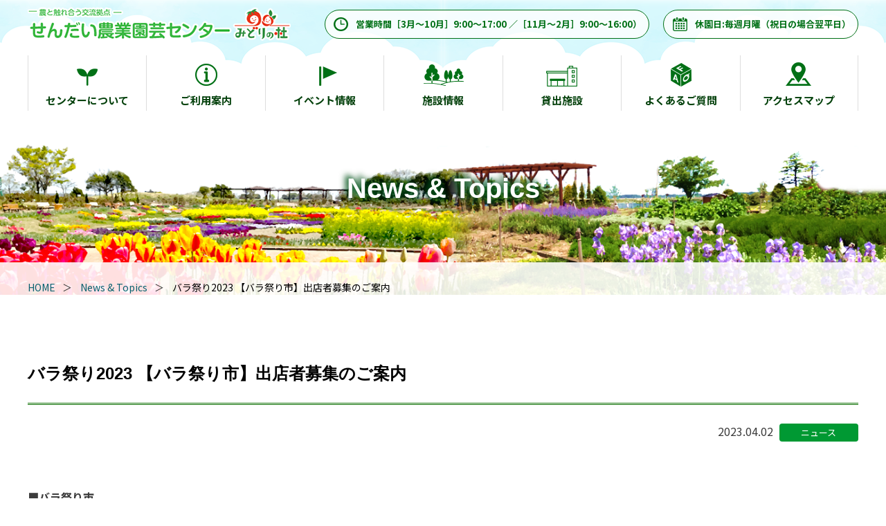

--- FILE ---
content_type: text/html; charset=UTF-8
request_url: https://sendai-nogyo-engei-center.jp/news/entry/7/
body_size: 8868
content:
<!DOCTYPE html>
<html lang="ja">
<head>
<meta charset="utf-8">

<!-- Google Tag Manager -->
<script>(function(w,d,s,l,i){w[l]=w[l]||[];w[l].push({'gtm.start':
new Date().getTime(),event:'gtm.js'});var f=d.getElementsByTagName(s)[0],
j=d.createElement(s),dl=l!='dataLayer'?'&l='+l:'';j.async=true;j.src=
'https://www.googletagmanager.com/gtm.js?id='+i+dl;f.parentNode.insertBefore(j,f);
})(window,document,'script','dataLayer','GTM-MPLN6F6');</script>
<!-- End Google Tag Manager -->

<script>
if ((navigator.userAgent.indexOf('iPhone') > 0) || navigator.userAgent.indexOf('iPod') > 0 || navigator.userAgent.indexOf('Android') > 0) {
        document.write('<meta name="viewport" content="width=device-width">');
    }else{
	document.write('<meta name="viewport" content="width=1280">');
    }
</script>

<meta http-equiv="X-UA-Compatible" content="IE=edge">
<meta name="apple-mobile-web-app-capable" content="yes">
<link rel="preconnect" href="https://fonts.googleapis.com">
<link rel="preconnect" href="https://fonts.gstatic.com" crossorigin>
<link href="https://fonts.googleapis.com/css2?family=Noto+Sans+JP:wght@400;700&display=swap" rel="stylesheet"><title>バラ祭り2023 【バラ祭り市】出店者募集のご案内｜せんだい農業園芸センター</title>

<meta name="keywords" content="せんだい農業園芸センター,農と触れ合う交流拠点,沈床花壇,日比谷花壇,農業,旬菜×パスタ　DACCHA,宮城県,仙台市">
<meta name="description" content="せんだい農業園芸センターをきっかけに多くの市民に農に触れ合い、農に関心を持ち、農に関わることができるように、農の普及啓発を主軸とした多彩なイベントの開催、体験プログラムの実施、市民農園の運営など年間を通じて提供します。">


<link rel="canonical" href="https://sendai-nogyo-engei-center.jp/news/entry/7/">
<link href="/css/import.css" rel="stylesheet" media="all">
<link rel="icon" href="/favicon.ico">

<script src="https://code.jquery.com/jquery-3.6.0.min.js" integrity="sha256-/xUj+3OJU5yExlq6GSYGSHk7tPXikynS7ogEvDej/m4=" crossorigin="anonymous"></script>
<script src="/js/smooth-scroll.js"></script>
<script src="/js/common.js"></script>
</head>

<body>

<script async defer crossorigin="anonymous" src="https://connect.facebook.net/ja_JP/sdk.js#xfbml=1&version=v16.0&appId=247799338581880&autoLogAppEvents=1" nonce="t4kx0kdm"></script>
<div id="wrapper">
<header>
<div class="Inner">
<p id="logo"><a href="/"><img src="/images/logo.png" alt="せんだい農業園芸センター みどりの杜"></a></p>
<ul id="headR">

<li>営業時間［3月～10月］9:00～17:00 ／［11月～2月］9:00～16:00）</li>
<li>休園日:毎週月曜（祝日の場合翌平日）</li></ul>
</div>
<div id="btnToggle">
<div><span></span><span></span><span></span></div>
</div>
<nav>
<div id="Navigation">
<p id="logoSub"><a href="/"><img src="/images/logo.png" alt="せんだい農業園芸センター みどりの杜"></a></p>
<ul>
<li id="navHome"><a href="/">HOME</a></li>
<li id="nav01"><a href="/about/">センターについて</a></li>
<li id="nav02"><a href="/information/">ご利用案内</a></li>
<li id="nav03"><a href="/event/">イベント情報</a></li>
<li id="nav04"><a href="/facility/">施設情報</a></li>
<li id="navEnjoy"><a href="javascript:;">みどりの楽しみ方</a>
<ul>
<li><a href="/flower/">花を見る</a></li>
<li><a href="/food/">旬を食べる</a></li>
<li><a href="/shopping/">お買い物をする</a></li>
<li><a href="/activity/">体験する</a></li>
<li><a href="/planting/">自分で育てる</a></li>
<li><a href="/farm/">観光農園</a></li>
</ul>
</li>
<li id="nav05"><a href="/rental/">貸出施設</a></li>
<li id="nav06"><a href="/faq/">よくあるご質問</a></li>
<li id="nav07"><a href="/access/">アクセスマップ</a></li>
</ul>

<!-- menu sub -->
<ul class="menuSub">
<li><a href="/news/">- News & Topics</a></li>
<li><a href="/privacypolicy/">- サイトポリシー／個人情報保護方針</a></li>
</ul>


<div id="contactHead">
<p>お問い合わせ</p>
<ul>
<li><a href="tel:022-288-0811">022-288-0811</a></li>
<li><a href="/contact/">お問い合わせ</a></li>
</ul>
</div>


<ul id="gnavSNS">
<li><a href="https://www.instagram.com/nogyo_engei/?hl=ja" target="_blank"><img src="/images/logo_insta.png" width="" alt="Instagram公式アカウント せんだい農業園芸センター"></a></li>
<li><a href="https://twitter.com/nogyo_engei" target="_blank"><img src="/images/logo_tw.png" width="" alt="X公式アカウント せんだい農業園芸センター"></a></li>
<li><a href="https://www.facebook.com/sendai.nogyo.engei.center/" target="_blank"><img src="/images/logo_fb.png" width="" alt="Facebook公式アカウント せんだい農業園芸センター"></a></li>
</ul>



</div>
</nav>
</header><div class="overlay"></div>
<main>
<div id="mainK">
<h1>News &amp; Topics</h1>
<ul id="pankuzu"><li><a href="/">HOME</a></li>
<li><a href="/news/">News &amp; Topics</a></li>
<li>バラ祭り2023 【バラ祭り市】出店者募集のご案内</li>
</ul>
</div>


<!-- contents -->
<div id="Contents">

<!-- NEWS -->
<div id="articleCo">
<h2>バラ祭り2023 【バラ祭り市】出店者募集のご案内</h2>
<div class="date">2023.04.02 <span class="ico cat01">ニュース</span></div>
<!-- 記事 -->

<p><strong>■バラ祭り市</strong><br />
バラ祭り期間中に「バラ祭り市」として、野菜、花卉などの農産物や加工食品等の出店者を募集します。</p>

<p><span style="color:#e74c3c;"><u>※定数に達したため募集を終了しました。</u></span></p>

<p><strong>【開催概要】</strong>　※小雨決行<br />
■日程：5/27(土)、5/28(日)、6/3(土)、6/4(日)、6/10(土)、6/11(日)の6日間<br />
　　　（バラ祭り2023期間中の土日）<br />
■時間：9：00～17：00　<br />
■会場：せんだい農業園芸センター　ふれあい交流広場<br />
■出店募集数：16区画<br />
常設テントブース：8区画／持ち込みテントブース：6区画／キッチンカー：2区画<br />
&nbsp;<br />
<strong>【募集する出店者・出店品】</strong><br />
・野菜、果物、花卉などの農産物等の生産品<br />
・お弁当、菓子やパン、おにぎり、総菜品などの食料品<br />
・クラフト品、ほか</p>

<p><strong>【出店ブースについて】</strong><br />
持ち込みテント・常設テント・キッチンカーのいずれかでご出店いただきます。<br />
①常設テント：1区画 幅2.7m&times;奥行3.6m　<br />
②持ち込みテント：1区画 幅2.7m&times;奥行2.7m<br />
③キッチンカー：1台<br />
※出店位置は主催側が決定いたします。</p>

<ul>
	<li><a href="/uploads/kcfinder/files/01_%E9%96%8B%E5%82%AC%E8%A6%81%E9%A0%85(1).pdf" target="_blank">「バラ祭り市」開催概要の詳細はこちら</a></li>
	<li><a href="/uploads/kcfinder/files/02_%E5%87%BA%E5%BA%97%E7%94%B3%E8%BE%BC%E6%9B%B8(5).pdf" target="_blank">バラ祭り市出店申込書　pdf版はこちら</a></li>
	<li><a href="https://sendai-nogyo-engei-center.jp/doc/20230402.docx">バラ祭り市出店申込書　word版はこちら</a></li>
</ul>

<p><br />
<strong>【お問い合わせ】</strong><br />
せんだい農業園芸センター　みどりの杜　農と触れ合う交流拠点<br />
日比谷アメニス・日比谷花壇共同事業体　広報・イベント担当<br />
TEL 022-288-0811　FAX 022-288-1772</p>

<div class="btnMore"><a href="/news/">←　一覧に戻る</a></div>
</div>

<!-- コンテンツ終わり -->
</div>


<!-- リンク -->
<div id="linkF">
<dl>
<dt>ご利用案内</dt>
<dd><a href="/faq/">よくあるご質問</a></dd>
<dd><a href="/access/">アクセスマップ</a></dd>
<dd><a href="/contact/">お問い合わせ</a></dd>
<dd><a href="/privacypolicy/">サイトポリシー ／ 個人情報保護方針</a></dd>
</dl>
</div></main>
<!-- フッタ -->
<footer>
<address>
<img src="/images/logo.png" alt="せんだい農業園芸センター【農と触れ合う交流拠点】"><br>
〒984-0032　 <br class="sp">宮城県仙台市若林区荒井字切新田13-1 <br class="sp">せんだい農業園芸センター<br>
</address>

<ul><li><a href="tel:022-288-0811">022-288-0811</a></li>
<li><a href="/contact/">お問い合わせ</a></li>
</ul>

<div id="Copyright">Copyright &copy; せんだい農業園芸センター みどりの杜</div>
</footer>
<div id="pageTop"><a href="#top"><img src="/images/up.png" alt="ページの先頭へ"></a></div>

</div>
</body>
</html>


--- FILE ---
content_type: text/css
request_url: https://sendai-nogyo-engei-center.jp/css/import.css
body_size: 145
content:
@charset "utf-8";

@import url("common.css") all;
@import url("navi.css") print, screen;
@import url("sp.css") screen and (max-width: 767px);

--- FILE ---
content_type: text/css
request_url: https://sendai-nogyo-engei-center.jp/css/common.css
body_size: 56336
content:
@charset "utf-8";
/* CSS Document */
*::before, * {
 margin:0;
 padding:0;
 -webkit-box-sizing: border-box;
 -moz-box-sizing: border-box;
 -o-box-sizing: border-box;
 -ms-box-sizing: border-box;
 box-sizing: border-box;
}

html, body, div, span, applet, object, iframe, h1, h2, h3, h4, h5, h6, p, blockquote, pre, a, abbr, acronym, address, big, cite, code, del, dfn, em, img, ins, kbd, q, s, samp, small, strike, strong, sub, sup, tt, var, b, u, i, center, dl, dt, dd, ol, ul, li, fieldset, form, label, legend, table, caption, tbody, tfoot, thead, tr, th, td, article, aside, canvas, details, embed, figure, figcaption, footer, header, hgroup, menu, nav, output, ruby, section, summary, time, mark, audio, video {
margin: 0;
padding: 0;
border: none;
background: transparent;
font-style:normal;
font-size: 100%;
vertical-align: baseline;
}
body {
  -webkit-print-color-adjust: exact;
	font-family:'Noto Sans JP', sans-serif;
	text-align: center;
	background: #FFF url(../images/bg.gif) no-repeat center top;
	color: #3C3C3C;
	line-height: 1;
}

em{
font-style:italic;
}

 a[href*="tel:"] {
font-family: Arial, Helvetica, sans-serif
}
/*
#wrapper {
position: relative;
width: 100%;
overflow: hidden;
}
*/
a {
color: #06606e;
text-decoration: none;
}

a:hover {
color: #ccc;
}

img {
max-width: 100%;
border:none;
vertical-align: bottom;
}

.radius{
border-radius: 10px;
}

ul li {
list-style: none;
}

blockquote, q {
quotes: none;
}

blockquote:before, blockquote:after, q:before, q:after {
content: '';
content: none;
}

area {
border: none;
outline: none;
}

#hrCLEAR {
clear: both;
border: none;
border-top: 1px solid #C8C8C8;
}

.marker {
background:linear-gradient(rgba(255,255,255,0) 60%, #ff6 80%);
display: inline;
}

/* -- header -- */

#logo {
text-align: left;
width: 400px;
}

header .Inner{
margin:auto;
position: relative;
display:flex;
justify-content:flex-end;
align-items:center;
padding: 10px 0 20px;
}


/* -- footer --- */

#linkF{
background:#017016;
padding: 3em 0;
color: #FFF;
}

#linkF dl{
align-items: center;
display: inline-flex;
}

#linkF dt{
border: 1px solid #FFF;
padding: .4em 1em;
margin: 0 1em 0 0;
}

#linkF dd{
}

#linkF a{
display: block;
padding:0 2.4em;
position: relative;
color: #FFF;
}

#linkF a::before{
content:"";
position: absolute;
left: .88em;
top: calc(50% - .3em);
  width: .6em;
  height: .6em;
  border-top: 2px solid #fff;
  border-right: 2px solid #fff;
  -webkit-transform: rotate(45deg);
  transform: rotate(45deg);
}

footer {
	padding: 60px 0;
	background:url(../images/footer_bg.gif) no-repeat center bottom;
}

footer address{
font-size: .875em;
}

footer address img{
margin: 0 0 1.5em;
}

footer ul{
display: inline-flex;
}

footer ul li{
width: 240px;
margin: 2em 1em;
font-weight: bold;
font-size: 1.25em;
}

footer ul li a{
display: block;
border: 1px solid #017016;
color: #017016;
padding: .2em 0 .2em 2em;
border-radius: 60px;
background: url(../images/ico_tel.png) no-repeat .8em center / 1.4em;
}

footer ul li:nth-of-type(2) a{
background: url(../images/ico_mail.png) no-repeat 1.2em center / 1.4em;
}

#Copyright {
padding: 160px 0 0;
font-size: 0.875em;
color: #fff;
}

/* -- common -- */
h1, h2, h3, h4, h5, h6, li, dl {
line-height: 1.6em;
}

p, address, footer li, .listNormal li, #articleCo li {
line-height: 1.8em;
}

table {
border:none;
border-collapse:collapse;
}

.aRIGHT {
text-align: right;
}

.aCENTER {
text-align: center;
}

.verMidd {
vertical-align: middle;
}

.red {
color: #D35273!important;
}

.redB {
color: #D35273!important;
font-weight: bold;
}

.txtTOP {
font-size: .688em;
vertical-align:super;
}

.txtSUB {
font-size: .688em;
vertical-align:text-bottom;
}

.txtUNDER {
text-decoration: underline;
}

.blue {
color: #3693E7;
}

.green{
	color:#6BC592;
}

.fltR, .boxR {
float: right;
}

.fltL, .boxL {
float: left;
}

p.txtIdt{
padding-left:1em;
text-indent: -.9em;
}

.pctL {
float: left;
margin-right: 1em;
margin-bottom: 2em;
}

.pctR {
float: right;
margin-left: 1em;
margin-bottom: 2em;
}

.pctR img, .pctL img {
padding-bottom: 1em;
}

.boxG {
background: #F6F6F6;
}

.overFH {
overflow: hidden;
}

.clearBT {
clear: both;
}

.noWRAP {
white-space: nowrap;
}

hr.lineDotted {
clear: both;
height: 1px;
border: none;
border-bottom: 1px dotted #C8C8C8;
}

hr.clearBT {
visibility: hidden;
height: 1px;
padding: 0px;
margin: 0px;
line-height: 1px;
}

.hide {
display: none;
}

.ss {
font-size: .688em;
}

.ssB {
font-size: .75em;
font-weight: bold;
}

.bb {
font-weight: bold;
}

img.mgnBNo {
margin-bottom: 0px;
}

.Inner {
width: 1200px;
margin: auto;
}

.boxLine {
border: 5px solid #EFEFEF;
background: #FFF;
padding: 25px;
}

.boxLine.red{
border: 3px double #107106;
}

.boxLine.contact {
text-align: center;
}

video[poster] {
height:100%;
width:100%;
}

iframe.gMAP {
width: 100%;
height: 600px;
margin: 0 0 2em;
}

/* -- clearfix -- */
#Contents:after, footer:after, header:after, #Navigation ul:after, #pageCommon:after, #campINDEX:after, .clearfix:after, header:after,#pickUp ul:after, footer .siteLInk ul:after, .Inn:after, #pankuzu:after, ul.listNormal, ul.listInline:after, .boxL:after, .boxLine:after, .boxMenu:after, #faqINDEX ul:after, .reason h3:after, .CV:after, .boxContact:after, .olFlow ul:after, .listInline:after, .date:after {
content: "";
display: block;
clear: both;
}

/* -- btn -- */.btnMore {
text-align: center;
clear: both;
line-height: 1em;
}

.btnMore a {
color: #fff;
display: inline-block;
margin: auto;
transition:all 1.0s;
position: relative;
background: #009944;
text-decoration: none!important;
padding: 1.4em 2.8em;
}

.btnMore.white a {
color: #025889;
background:#FFF;
}

.btnMore a:hover {
color: #107106;
background:#f8f8f8;
}

.btnMore.white a:hover {
color: #fff;
background:#107106;
}

/* more */
.more{
padding: 0 0 2.4em 0;
position: relative;
}
#pageCommon .more{
text-align:right;
width:auto;
font-size: .75em;
}
.more:hover{
opacity: .4;
}
.more:before,
.more:after{
	content: '';
	display: block;
	position: absolute;
	top: 50%;
	right: 0;
	height: 1px;
	background: #017016;
}


.more:before {
	width: 5em;
}

.more:after {
	width: .8em;
	transform-origin: right center;
	transform: rotate(25deg);
}
.more a{
text-decoration:none!important;
}
.more a:hover{
color: #107106;
}
/**/
#pageTop {
position: fixed;
bottom: 30px;
right: 10px;
}

hr.lineDotted {
margin: 2em 0;
padding-top: 2em;
}

#mainINDEX {
	width: 100%;
	height: 800px;
	background: url(../images/main_01.jpg) no-repeat center;
	position: relative;
}

#mainINDEX.special{
	background: url(../images/main_special.jpg) no-repeat center;
}

#mainINDEX h1{
padding: 220px 0 0;
}

#mainINDEX a.BTN {
color: #FFF;
 position: absolute;
 bottom: 20px;
 left: calc(50% - 25px);
 z-index: 2;
 display: inline-block;
 -webkit-transform: translate(0, -50%);
 transform: translate(0, -50%);
 text-decoration: none;
 width: 50px;
}

#mainINDEX a.BTN span {
 position: absolute;
 bottom: 30px;
 left: calc(50% - 15px);
 width: 30px;
 height: 50px;
 border: 2px solid #fff;
 border-radius: 50px;
 box-sizing: border-box;
}

#mainINDEX a.BTN span::before {
 position: absolute;
 top: 10px;
 left: 50%;
 content: '';
 width: 6px;
 height: 6px;
 margin-left: -3px;
 background-color: #fff;
 border-radius: 100%;
 -webkit-animation: sdb 2s infinite;
 animation: sdb 2s infinite;
 box-sizing: border-box;
}

/* ipad */

.iPad #mainINDEX{
height: 50vh;
background-size: cover;
}

@-webkit-keyframes sdb {
 0% {
 -webkit-transform: translate(0, 0);
 opacity: 0;
 }
 40% {
 opacity: 1;
 }
 80% {
 -webkit-transform: translate(0, 20px);
 opacity: 0;
 }
 100% {
 opacity: 0;
 }
}

@keyframes sdb {
 0% {
 transform: translate(0, 0);
 opacity: 0;
 }
 40% {
 opacity: 1;
 }
 80% {
 transform: translate(0, 20px);
 opacity: 0;
 }
 100% {
 opacity: 0;
 }
}

#mainK:before{
position: absolute;
content:"";
background: rgba(255,255,255,.88);
width: 100%;
left:0;
right: 0;
bottom: 0;
height: 24%;
}

 @media print, screen and (min-width:768px) {
#mainK{
background:url(../images/main_k.png) no-repeat left center / 54%, url(../images/main_k_02.png) no-repeat right center / 54%;
position: relative;
min-width:1200px;
}

#mainK h1{

font-family: "游ゴシック体", YuGothic, "游ゴシック Medium", "Yu Gothic Medium", "游ゴシック", "Yu Gothic", sans-serif;
font-weight: bold;
color:#fff;
padding: 60px 0 100px;
margin:auto;
font-size:2.5em;
text-shadow: 2px 5px 9px rgba(0,82,26,.8), -5px -5px 9px rgba(0,82,26,.8), 0 0 9px rgba(0,82,26,.8);
}
}
#Contents.wAuto{
width: 100%;
}

@media print, screen and (min-width: 1500px) {
 #mainK{
 background-position: left -20px, right -20px;
 }
}
/* -- */
#pageCommon .btnMore {
padding: 0 0 3em;
}

#Contents{
width: 1200px;
margin:auto;
}

#Contents.index {
width: 100%;
margin: 0 auto;
}

.boxNotice {
border: 3px solid #D90000;
text-align: left;
color: #333;
line-height: 1.6em;
}

.boxNotice strong {
color: #D90000;
}

p {
line-height: 1.8em;
}

/* -- notice --- */
.boxNotice {
padding: 1.6em;
margin: 0 auto;
font-size: .938em;
}

.boxNotice strong {
font-size: 18px;
}

/* -- indexx - */

.index h2{
font-size: 3em;
font-weight: normal;
}

/* deptment */

#eventINDEX{
background: #f5faf9;
padding: 60px 0;
}

#eventINDEX .Inner{
justify-content:space-between;
display:flex;
flex-wrap: wrap;
}

#eventINDEX .box.pickup{
margin: auto;
display:flex;
}

#eventINDEX .box .photo{
height: 280px;
overflow: hidden;

}
#eventINDEX .box .photo img{
min-width:100%;object-fit:cover;
}

#eventINDEX .box .photo img{
min-height: 280px;
}

#eventINDEX .box.pickup .photo{
width: 620px;
height: 450px;
}

#eventINDEX .box.pickup .photo img{min-height: 450px;
}

#eventINDEX .box .Inn{
padding: 20px 20px 0;
}

#eventINDEX .box.pickup .Inn{
padding: 40px;
width:580px
}

#eventINDEX .box h3{
margin: 0 0 .6em;
font-weight: normal;
}

#eventINDEX .box.pickup h3{
font-size: 2em;margin: 0 0 1em;
}

#eventINDEX .box{
position: relative;
text-align: left;
overflow: hidden;
background: #FFF;
border-radius: 20px;
margin: 0 0 3em;
}

#eventINDEX .box a{
position: absolute;
left:0;
top: 0;
bottom:0;
right: 0;
width: 100%;
height: 100%;
}

#eventINDEX .Inner .box{
width: 380px;
}

#eventINDEX .box:hover{
opacity: .7;
}

#eventINDEX .box.pickup p{
margin: 1.5em 0;
}

#eventINDEX .Inner .box p{
font-size: .75em;
margin: 1em 0;
}

#eventINDEX .box .more{
text-align: right;
padding-right: 1em;
color:#017016;
}

#eventINDEX .box .more::before,
#eventINDEX .box .more::after{
right: .8em;
}

#eventINDEX .box .more::before{
width: 5.2em;
}

.index .more{
font-size: .75em;
}

#eventINDEX h2{

}

#eventINDEX h2+p{
	font-size: 1.5em;
	background:url(../images/ico_hata.png) no-repeat center bottom / 90px;
	color: #017016;
	font-weight: bold;
	padding: 0 0 2.5em;
}

#eventINDEX h3,
#eventINDEX dl,
#eventINDEX a{
color: #017016;
}

#eventINDEX dl,
#newsINDEX.event dl{
align-items: center;
display: flex;
}

#eventINDEX .Inner dl{
font-size: .75em;
}

#eventINDEX dt,
#newsINDEX.event .articleIn dt, .kaisai{
border: 1px solid #017016;
border-radius: 30px;
padding: .4em 1.2em .6em;
background: #FFF;
line-height: 1em;
margin: 0 1em 0 0;
font-weight:normal;
white-space:nowrap;
}

.kaisai{
padding: .12em 1.2em;
}

#newsINDEX.event dl, .event .date{
color: #017016;
}

#newsINDEX.event dl{
font-size: 12px;
}

#newsINDEX.event .articleIn dt{
margin: 0 .8em 0 0;
}

#newsINDEX.event .ico{
display: block;
margin: .8em 0;
}

#newsINDEX.event .pickup dt .ico{
margin: .4em 0 1.4em auto;
float:none;
}

#newsINDEX.event .pickup h3{
font-size: 1.375em;
}

#newsINDEX.event h3{
font-size: 1.125em;
margin: 0 0 .8em;
}

.btnEVENT{
text-align: center;
padding: 2em 0;
}

.btnEVENT a{
display: inline-block;
font-size: 1.5em;
padding: 1em 2em 1em 4em;
border: 3px solid #107106;
border-radius: 8px;
color: #107106;
background:url(../images/ico_entry.png) no-repeat 1em center / 1.8em;
}

.btnEVENT a:hover{
background:#FFFFCC url(../images/ico_entry.png) no-repeat 1em center / 1.8em;
}

/* -- group index -- */

#aboutINDEX{
padding: 100px 0 0;
background:url(../images/about_bg.jpg) no-repeat center top;
color:#FFF;
}

#aboutINDEX h2{
font-weight: normal;
}

#aboutINDEX h2+p{
font-weight: bold;
font-size: 1.875em;
}

#aboutINDEX ul{
display:inline-flex;
padding: 5em 0 7em;
}

#aboutINDEX ul li{
position: relative;
}

#aboutINDEX ul li:after{
position: absolute;
left: .5em;
top: .5em;
width: 100%;
height: 100%;
border: 1px solid #FFF;
content:"";
}

#aboutINDEX ul li:nth-of-type(2){
margin: 0 35px;
}

#aboutINDEX .box{
background: rgba(1,112,22,.4);
padding: 30px 0;
}

#aboutINDEX .box p{
font-size: 1.25em;
padding: 1em;
}
.btnMore.common a,
#aboutINDEX .btnMore a{
background: transparent;
color: #FFF;
padding: 1em 6em 1em 5em;
border: 1px solid rgba(255,255,255,.6);
}
.btnMore.common a{
background:#107106;
}
.btnMore.common a::before,
.btnMore.common a::after,
#aboutINDEX .btnMore a:before,
#aboutINDEX .btnMore a:after{
	content: '';
	display: block;
	position: absolute;
	top: 50%;
	right: 1em;
	height: 1px;
	background: #fff;
}
.btnMore.common a::before,
#aboutINDEX .btnMore a:before {
	width: 1.8em;
}
.btnMore.common a::after,
#aboutINDEX .btnMore a:after {
	width: .6em;
	transform-origin: right center;
	transform: rotate(25deg);
}
.btnMore.common a:hover{
opacity: .6;
}

/* -- enjoy index -- */

#enjoyTOP{
padding: 40px 0;
}

#enjoyTOP h2{
color:#017016;
margin: 1em 0;
}

#enjoyTOP ul{
background: #000;
}

#aboutINDEX iframe{

}


 @media print, screen and (min-width:768px) {
 #enjoyTOP ul{
display: flex;
flex-wrap: wrap;
min-width:1200px;
}
#enjoyTOP ul li{
width: calc(100% / 3);
font-size: calc(20px + 10 * (100vw - 768px) / 600);
line-height: 400px;
}
#enjoyMenu #enjoyTOP ul li{
width: calc(100% / 6);
font-size: 20px;line-height: 200px;
}
#aboutINDEX iframe{
width: 800px;
height: 450px;
margin: 2em auto;
}

}


#enjoyTOP ul li a{
color: #FFF;
display:block;
position: relative;
background: rgba(0,0,0,.6);
transition: .6s all;
}

#enjoyTOP ul li a:hover{
background: rgba(0,0,0,.2);
}

#enjoyTOP ul li:nth-of-type(1){
background:url(../images/enjoy_thm_01.jpg) no-repeat center / cover;
}

#enjoyTOP ul li:nth-of-type(2){
background:url(../images/enjoy_thm_02.jpg) no-repeat center / cover;
}

#enjoyTOP ul li:nth-of-type(3){
background:url(../images/enjoy_thm_03.jpg) no-repeat center / cover;
}

#enjoyTOP ul li:nth-of-type(4){
background:url(../images/enjoy_thm_04.jpg) no-repeat center / cover;
}

#enjoyTOP ul li:nth-of-type(5){
background:url(../images/enjoy_thm_05.jpg) no-repeat center / cover;
}

#enjoyTOP ul li:nth-of-type(6){
background:url(../images/enjoy_thm_06.jpg) no-repeat center / cover;
}


/* -- 2menu --*/

#twoMENU{
width: 1200px;
margin:auto;
display:flex;
justify-content:space-between;
padding:40px 0 80px;
}

#enjoyMenu #enjoyTOP {
padding: 0 !important;
}

#twoMENU h2{
color: #000;
font-size: 1.875em!important;
line-height: 1.375em;
font-weight:bold;
}

#enjoyMenu #enjoyTOP h2{
display: none !important;
}

#twoMENU p{
color: #666;
font-size: 1.125em;
margin: 1.4em 0;
}

#twoMENU .more{
display: inline-block;
}

#twoMENU .box{
border: 1px solid #333;
width: 570px;
transition: .6s all;
text-align:left;
}

#twoMENU .box .Inn{
padding: 30px 0 15px 30px;
}

#twoMENU .box:nth-of-type(1){
background:url(../images/2menu_01.jpg) no-repeat right center / auto 100%;
}

#twoMENU .box:nth-of-type(2){
background:url(../images/2menu_02.jpg) no-repeat right center / auto 100%;
}

#twoMENU .box:hover{
opacity: .6;
}

/* -- SNS -- */

#snsINDEX{
padding: 80px 0;
background: #f8f8f8;
}

#snsINDEX .Inner{
display: flex;
text-align: left;
padding: 0 0 80px;
justify-content:space-between;
}

#snsINDEX #instaCo{
width: 800px;
}

#snsINDEX #instaCo ul{
display:flex;
flex-wrap: wrap;
justify-content:space-between;
}
#snsINDEX #instaCo ul li{
width:32%;
height: 254px;
overflow:hidden;
margin: 0 0 18px;
position: relative;
}
#snsINDEX #instaCo ul li img{
max-width:100%;
position: absolute;
    top: 50%;
    left: 50%;
    transform: translate(-50%, -50%);
    -webkit-transform: translate(-50%, -50%);
    -ms-transform: translate(-50%, -50%);
}
#snsINDEX #instaCo ul li:hover img{
opacity: .6;
}

#snsINDEX .box{
width: 370px;
}

#snsINDEX h3{
line-height: 32px;
margin: 1em 0 .4em;
font-size: 1.5em;
}

#snsINDEX h3 img{
width: 32px;
margin: 0 .6em 0 0;
}

.twitter-timeline{
margin-bottom: 2.25em!important;
}
/* -- NEWS -- */

#newsINDEX {
padding: 60px 0;
text-align: left;
width: 1200px;
margin:auto;
}

#newsINDEX.newsTOP h2{
background: url(../images/ico_tree.png) no-repeat center bottom;
float:left;
margin: 0 1.5em 0 0;
padding: 0 0 90px;
font-size: 1.875em!important;
}

#newsINDEX.newsTOP h2:after{
display: block;
content:"";
clear: both;
}

#newsINDEX.newsTOP h2 a{
display: inline-block;
float: right;
font-size: 13px;
line-height: 1.8em;
padding: .4em 2em;
color: #FFF;
background:#107106;
border-radius: 30px;
}

#newsINDEX.newsTOP dl{
display: flex;
flex-wrap: wrap;
padding: 0 0 1em;
justify-content:space-between;
}

#newsINDEX dt,
#newsINDEX dd{
font-weight: normal;
}

#newsINDEX.newsTOP dt{
width: 206px;
}

#newsINDEX.newsTOP dd{
width:740px;
padding: .2em 0 1.4em;
}

#newsINDEX .Inner dd a:hover{
text-decoration:underline;
}

.ico{
font-size: 13px;
display:inline-block;
line-height: 2em;
width: 8.8em;
text-align: center;
background: #009933;
color: #fff;
border-radius: 4px;
margin: 0 0 0 5px;
}

.ico.cat02{
background:#055ea9;
}

.ico.cat03{
background:#d84b8a;
}

.ico.cat04{
background: #E98D05;
}

.ico.cat05{
background: #996600;
}

.event .ico{
background: #009933!important;
display:block;
margin: 5px 0 0 0;
}

#newsINDEX .btnMore a,
#eventINDEX .btnMore a{
background: #FFF;
color:#017016;
border: 1px solid #017016;
font-weight: bold;
padding: 1em 4em;
}

#newsINDEX .btnMore a::before,
#newsINDEX .btnMore a::after,
#eventINDEX .btnMore a::before,
#eventINDEX .btnMore a::after{
position: absolute;
right: 1.8em;
font-weight: 100;
content:"";
width: 1.2em;
height:1px;
top:1.4em;
background: #017016;
}

#newsINDEX .btnMore a::after,
#eventINDEX .btnMore a::after{
transform: rotate(90deg);
}

#newsINDEX .listCategory{
display: flex;
justify-content:space-between;
align-items:flex-end;
margin:0 0 5em;
}

#newsINDEX .listCategory li{
width: 15%;
text-align: center;
font-weight:normal;
line-height: 1.2em;
}

#newsINDEX .listCategory li a{
display: block;
padding: 1em 0;
color: #999;
border-bottom: 1px solid #CCC;
transition:1s all;
}

#newsINDEX .listCategory li a:hover,
#newsINDEX .listCategory li.selected a{
color: #000;
border-color:#000;
font-weight: bold;
}

#newsINDEX .listCategory li span{
display: block;
font-size: .5em;
}


/* -- page news -- */

#newsINDEX .articleIn{
display: flex;
padding: 1em 0;
border-bottom: 1px dotted #CCC;
position: relative;	transition:all 1.0s;
}

#newsINDEX .articleIn::after{
content:"";
position: absolute;
right: 1em;
top: calc(50% - .3em);
    width: .6em;
    height: .6em;
    border-top: 2px solid #666;
    border-right: 2px solid #666;
    -webkit-transform: rotate(45deg);
    transform: rotate(45deg);
}

#newsINDEX.second .articleIn dt{
	margin: 0 0 .8em;
	display: inline-block;
}

#newsINDEX.second .articleIn.pickup dd{
font-size: 1.25em;
}

#newsINDEX.second .articleIn.pickup dd span{
display: block;
margin: 1em 0 0;
font-size: .875em;
line-height: 2em;
}

#newsINDEX .articleIn.pickup span.more{
display: block;
text-align:right;
margin: 1.5em 0 0;
font-weight:normal;
font-size: .75em;
}

#newsINDEX .articleIn:hover a{
color: #CCC;
}

#newsINDEX .photo{
width: 120px;
height: 90px;
overflow: hidden;
margin: 0 1.52em 0 1em;
}

#newsINDEX .pickup .photo,
#newsINDEX.event .photo{
width: 320px;
height: 240px;
}

#newsINDEX.event .pickup .photo{
width: 480px;
height: 360px;
}

#newsINDEX.event .articleIn.pickup .txt{
width: 620px;
}

.photo img{object-fit:cover;
min-width:100%;
min-height:100%}

/* */
#articleCo{
width: 1200px;
margin:auto;
padding: 5em 0;
text-align: left;
}

#articleCo h2,
#articleCo h3,
#articleCo h4,
#articleCo h5,
#articleCo h6{
line-height: 1.65em; font-family: "游ゴシック体", YuGothic, "游ゴシック Medium", "Yu Gothic Medium", "游ゴシック", "Yu Gothic", sans-serif;
line-height: 1.5em;
}

#articleCo h2{
	font-size: 1.5em;
	color: #000;
	padding: 0 0 1em;
	border-bottom: 3px double #107106;
	margin: 0 0 .6em;
}

#articleCo h3{
	background: #017016;
	color: #FFF;
	padding: .6em .8em;
	margin: 2em 0 1em;
	font-size: 1.375em;
}

#articleCo h4{
	font-size: 1.375em;
	color: #017016;
	margin: 2em 0 1em;
	padding: 0 0 0 .6em;
	border-left: 3px solid #107106;
}

#articleCo h5{
	font-size: 1.25em;
	padding: .8em 0.4em;
	border-top: 1px solid #333;
	border-bottom: 1px dotted #CCC;
	margin: 2em 0 1em;
}

#articleCo h6{
background: #f6f6f6;
color: #017016;
padding: .8em;
margin: 2em 0 1em;
font-size: 1.125em;
}

#articleCo p{
line-height: 2em;
margin: 0 0 2em;
}

.date{
text-align: right;
padding: .8em 0 4em;
}

#articleCo table{
margin: 3em auto;
}

#articleCo th,
#articleCo td{
padding: 1em;
line-height: 1.8em;
border: 1px solid #CCC;
}

#articleCo th{
background:#FFFFCC;
}

#articleCo hr{
height: 1px;
border:0;
border-bottom: 1px dotted #CCC;
margin: 2em 0;
clear: both;
}

#articleCo .btnMore{
padding: 5em 0 0;
}

#articleCo .btnMore a{
color: #FFF;
background: #107106;
padding: 1em 0;
width: 16em;
border-radius: 60px;
border: 2px solid #107106;	transition:all 1.0s;
}

#articleCo .btnMore a:hover{
color: #107106;
background: #FFF;
}


/* -- nation -- */
ul.nation {
text-align: center;
margin: 0;
padding: 5em 0 0;
clear: both;
}

ul.nation li {
display: inline;
margin: 0 8px;
padding: 0;
display: inline-block;
text-align: center;
position: relative;
width: 2.6em;
line-height:2.6em;
border-radius: 100px;
color: #FFF;
}

ul.nation li a {
vertical-align: middle;
border-radius: 80px;
display: block;
background:#f6f6f6;
color: #666;
text-decoration: none;
transition: all 1s;
}

ul.nation li.Onn,
ul.nation li a:hover {
background: #107106;
color: #FFF;
}

/* --- comomn style -- */

#articleCo ul,
ul.listNormal {
margin: 0 0 1.4em 0.4em;
clear: none;
}

.Column.three ul.listNormal, .Column.two ul.listNormal {
margin-bottom: 0;
}


.Column.color .box{
padding:0;
background:rgba(44,170,63,.1);
border-radius: 12px;
border: 5px solid rgba(44,170,63,0.3);
}
#pageCommon.rental .boxShisetsu .Column.three{
margin-bottom:0;
}
#pageCommon.rental .boxShisetsu .tblNormal{
padding-top:2em;
}
#pageCommon .Column.color .box h3{
font-size: 1.25em;
padding: .8em 0;
background: #FFF;
margin: 0;border-radius: 12px 12px 0 0;
}
#pageCommon .Column.color .box ul,
#pageCommon .Column.color .box p{
margin: 1.5em auto;
width: 90%;
}
#pageCommon .Column.color .box ul.listNormal{
zoom: 92%;
}

/* */
ol ul.listNormal {
margin-bottom: 0;
padding: 0!important;
}

#articleCo ul li,
ul.listNormal li {
position: relative;
padding: .3em 0 .3em 1em!important;
}

#articleCo ul li::after, #articleCo ul li::before,
ul.listNormal li::after, ul.listNormal li::before {
 position: absolute;
 left: 0;
 margin: auto;
 content: "";
 vertical-align: middle;
}

#articleCo ul li::before,
ul.listNormal li::before {
top: 1em;
width: 8px;
 height: 8px;
 border-top: 2px solid #ccc;
 border-right: 2px solid #ccc;
 -webkit-transform: rotate(45deg);
 transform: rotate(45deg);
}

ul.listNormal li.noList {
padding-left: 0;
font-weight: bold;
}

ul.check li::after, ul.check li::before, ul.listNormal li.noList::after, ul.listNormal li.noList::before {
display: none;
}


/* --- note -- */

ul.listNote {
margin: 0px 0px 2em 0em;
}

ul.listNote li {
padding-left: 1.2em;
text-indent: -1.18em;
line-height: 1.6em;
text-align: left;
}

/* pdf */
a[href$=".pdf"] {
position: relative;
padding-right: 1.6em;
}

.btnMore a[href$=".pdf"] {
padding: 1.2em 3em 1.2em 2em;
}

a[href$=".pdf"]:after {
position:absolute;
 content:" ";
 width: 2em;
 height: 2.4em;
 right: .8em;
 top: .4em;
 background: url(../images/ico_pdf.png) no-repeat right center / 2em;
}


/* --- dl -- */
dt {
font-weight: bold;
}

#pankuzu ul{
margin: 0 auto;
list-style: none;
display: flex;
flex-wrap: wrap;
}

#pankuzu li {
display: inline-block;
position: relative;
padding-right: calc(16px + 8px);
margin-right: 8px;
color: #333;
font-size: .875em;
}

#pankuzu li::before {
 content: '＞';
 width: 1em;
 height: 1em;
 line-height: 1;
 text-align: center;
 font-size: 1em;
 color: inherit;
 position: absolute;
 top: 50%;
 right: 0;
 -webkit-transform: translateY(-50%);
 transform: translateY(-50%);
}

#pankuzu li:last-child {
margin-right: 0;
padding-right: 0;
color: #000;
}

#pankuzu li:last-child::before {
 content: normal;
}


/* -- anker -- */

#newsINDEX .listAnk li {
width: 25%;
}

#newsINDEX .listAnk li a {
background: #FFF;
}

.listAnk{
display: inline-flex;
justify-content:space-between;
flex-wrap: wrap;
padding: 0 0 4em;
min-width: 800px;
}

.listAnk li{
text-align: center;
width: 32%;
font-weight: 700;
display:table;
line-height: 1.4em!important;
}
.listAnk.two li{
width: 48%;
}

.listAnk li a {
border: 2px solid #107106;
border-radius: 100px;
background: #fff;
padding: .8em 0;
display: table-cell;
padding: 1.4em 0;
color: #107106;
text-decoration: none!important;
position: relative;
transition: .8s;
height: 100%;
vertical-align:middle;
}

.listAnk li.Onn a,
.listAnk li a:hover{
background: #107106;
color: #FFF;
}

.listAnk li a:before{
position:absolute;
content:"";
left: 1.6em;
top: calc(50% - 7px);
transform: rotate(45deg);
border-top: 3px solid #107106;
border-right: 3px solid #107106;
bottom: 1.4em;
width: 14px;
height: 14px;
}

.listAnk li.Onn a:before,
.listAnk li a:hover:before{
transform: rotate(135deg);
border-top: 3px solid #fff;
border-right: 3px solid #fff;
}


/* -- 2.3.4 column --- */

.Column img {
width: 100%;
margin: 0 0 .8em;
}

.Column img.wAuto{
width: auto;
}

/* -- box tel -- */
#pageCommon .boxTEL{
border: 3px solid #107106;
padding: 1em;
}

#pageCommon .boxTEL{margin:0 0 2em;
}

#pageCommon.rental .flexPC .boxTEL{
margin:0;
}

#pageCommon .boxTEL {
font-weight:bold;
}

#pageCommon .boxTEL p{
text-align: center;
font-size: 1.5em!important;
margin: 0;
padding:0;
}

#pageCommon .boxTEL img{
vertical-align: middle;
margin-right: 10px;
}


/* -- table -- */

th, td{
line-height: 1.8em;
}

td {
overflow-wrap: break-word!important;
word-wrap: break-word!important;
}

td hr{
border:0;
height: .8em;
}

.tblNormal td .icoMAP {
float: right;
margin-left: .8em;
}
.tbl table{

border-top: 1px solid #107106;
}

.tbl th, .tbl td {
line-height: 1.8em;
text-align: left;
padding: 1.8em 0;
vertical-align: middle;
border-bottom: 1px solid #107106;
}
.tbl th{
white-space:nowrap;
padding-right:2em
}
.aCENTER th, .aCENTER td, td.aCENTER, th.aCENTER{
text-align: center!important;
}

.tbl tr:nth-child(odd) {
/*background: #F6F6F6*/
}

.tbl th.thClr{
background:#caead8;
}

.tbl {
padding-bottom: 2em;
}

.tbl table, .tblNormal table {
width:100%;
margin-bottom: 1.5em;
}

.wAuto table{
width:auto;
}

li table{
margin-top: 1em;
}

td li{
font-size: 1em!important;
}

td ul li{
padding: 0 0 0 1em!important;
position: relative;
}

td ul li:after{
content:"";
position: absolute;
left:.05em;
top: .8em;
content:"";
height: 8px;
width: 8px;
background: #ccc;
border-radius: 20px;
}

td ul.kome{
margin-left: -.2em!important;
}

td ul.kome li{
padding-left: 1em;
text-indent: -.9em;
}

td ul.kome li:after{
display: none;
}

td ol{
padding:0;
margin-bottom: 0!important;
}

td ol.noK{
list-style: none;
margin-left: 1.94em!important;
}

td ol.noK li{
padding-left: 2.8em;
text-indent: -2.6em;
}

td ol.noK li ul li{
padding-left:0;
text-indent: 0;
}

td span.idt{
display: block;
margin: .6em 0 .6em -.6em;
}

.tblTime td{
color:rgba(95,191,138, 1);
}

.tblNormal th, .tblNormal td {
	border: 1px solid #ccc;
	vertical-align: middle;
	line-height: 1.8em;
	padding: .6em 1em;
}

.tblNormal th {
	background: #caead8;
}

.tblNormal th.thClr {
	background: #eff9f4;
}

.tblNormal td {
background: #FFF;
}

#pageCommon .tblHistory {
	padding: 0 0 2em;
}

#pageCommon .tblHistory table {
	margin-bottom: 1.5em;
}

#pageCommon .tblHistory th {
	padding: 1em 2em 1em 0;
	border-right: 4px solid rgba(95,191,138, .25);
	text-align: left;
	position: relative;
	white-space:nowrap;
}

#pageCommon .tblHistory th:after {
	position: absolute;
	content:"";
	border-radius: 100px;
	width: 1em;
	height: 1em;
	background:rgba(95,191,138, 1);
	right: -.58em;
	top: 1.4em;
}

#pageCommon .tblHistory td {
	padding: 1em 0 1em 2em;
}


#pageCommon .Column.two.historyBox{
border: 1px solid #107106;
padding:0;
position: relative;
align-items:center;
margin: 0 0 6em;
}


#pageCommon .Column.two.historyBox p{
margin:0;
}


#pageCommon .Column.two.historyBox::after{
border: 1px solid rgba(16,113,6,.3);
position: absolute;
content:"";
width:100%;
height: 100%;
left: .8em;
top: .8em;
}


#pageCommon.information .Column .box:hover{
opacity: .6;
}
#pageCommon.information .Column a{
text-decoration:none;
}
#pageCommon.information .Column a p{
font-size: 1.125em;
color: #000;
font-weight:500;
}
#pageCommon.information .Column.snsCo{
text-align: center;
}
#pageCommon.information .Column.snsCo .box{
display: block;
border: 5px solid rgba(55,214,154,.2);
border-radius: 12px;
}

#pageCommon.information .Column.snsCo .btn{
color:#107106;
background:rgba(55,214,154,0.1);
padding: 0.6em 1.2em;
border-radius: 60px;
display: inline-block;
font-size: .875em;
}

#pageCommon.information h3{
color: #000;
text-align: center;
padding: 2em 0;
}

#pageCommon.information h3::after{
position: absolute;
content:"";
height: 2px;
border-radius: 4px;
width: 3em;
left:calc(50% - 1.5em);
bottom:1em;
background: #107106;
}

#pageCommon.information .tbl td .icon{
background: #003300;
padding: .2em 0 .4em;
color:#FFF;
font-size: .75em;
display: inline-block;
margin: 0 .4em 0 0;
border-radius: 4px;
line-height: 1em;
width: 4.8em;
text-align: center;
}
#pageCommon.information #twoMENU h3{
padding: 0;
background: transparent;
font-size: 1.5em;
margin:.8em 0;
}

#pageCommon.information #twoMENU h3::after{
display: none;
}
#pageCommon.information #twoMENU p{

font-size: .938em;
}
#pageCommon.information #twoMENU a{text-decoration:none;}
.Column.snsCo img{
width: 40%;

display: block;
margin:2em auto;
}
#pageCommon.information #twoMENU .box:nth-of-type(1){
background:url(../information/img/bg_01.jpg) no-repeat center / cover;

}
#pageCommon.information #twoMENU .box:nth-of-type(2){
background:url(../information/img/bg_02.jpg) no-repeat center / cover;
text-align: center;
}

#pageCommon.information #twoMENU *,
#pageCommon.information #twoMENU a{
color:#FFF!important;
}

#pageCommon.information #twoMENU .btnMore a:hover{
color:#339966!important;
}
#pageCommon.information #twoMENU .more{
text-align:center;
}
#pageCommon.information #twoMENU .more:before, #pageCommon.information #twoMENU .more:after{
background: #FFF;
}

#pageCommon.information #twoMENU p.tel{
font-size: 2em;
text-align: center;
margin:0;
}
@media print, screen and (min-width: 768px) {

#pageCommon.information .Column.snsCo{
justify-content:space-between;
width: 900px;
}
#pageCommon.information .Column.snsCo .box{
width: 32%;
margin:0;
}
#pageCommon.information .Column.links,
#pageCommon.information .Column.links .textArea{
display: flex;
justify-content:space-between;
}

#pageCommon .Column.two.historyBox .box{
width: 30%;padding:0;
}
#pageCommon .Column.two.historyBox .box:nth-of-type(2){
width: 68%;
padding: 1.5em;
}
#pageCommon.information #twoMENU .box:nth-of-type(1):hover,
#pageCommon.information #twoMENU .box:nth-of-type(1) .Inn:hover{
opacity:1!important;
cursor:text;
}
#pageCommon.information #twoMENU .box .Inn{
padding: 2em;
}
a[href*="tel:"] {
pointer-events: none;
cursor: default;
text-decoration: none!important;
}

#newsINDEX .articleIn:hover{
background:#F2FADA;
opacity: .6;
}

#newsINDEX .articleIn dl{
width: 980px;
}

#newsINDEX .articleIn.pickup dl,
#newsINDEX.event .articleIn .txt{
width: 780px;
}

#articleCo.event .date .ico{
display: inline-block;
margin: 0 0 0 1em;
}

#pageCommon.rental .flexPC{
justify-content:space-between;
}

#pageCommon.rental .flexPC .boxTEL{
width: 580px;
}

#pageCommon .boxTEL a[href*="tel:"] {
font-size: 2.5em;
}

#pageCommon.rental .flexPC .boxTEL p{
line-height: 80px;
}

#pageCommon .boxTEL.ov:hover{
opacity: .6;
background: #FFFFCC;
}

#pageCommon .boxTEL:nth-of-type(1) img{
margin-top: -20px;
}

#eventINDEX .box.pickup .more{
font-size: 1em!important;
margin-top: 2em;
}

#enjoyTOP .more{
display: none!important;
}

.noWrapPC {
white-space: nowrap;
}

.sp, .btnClose, .contactAreaSP, .menuCommonSP, #btnPC, .sliderSP, #contactSPh {
display: none!important;
}

.Column{
padding: 0 0 1em;
margin:auto;
display: flex;
flex-wrap: wrap;
clear: both;
}

.Column .box{
padding: 0 0 2em;
}

.Column.two{
justify-content:space-between;
}

.Column.two li,
.Column.two .box {
width: 580px;
}

.Column.three li,
.Column.three .box{
width: 370px;
margin:0 20px 20px 0;
}

.Column.four {
	display: flex;
	justify-content: space-between;
}

.Column.four li,
.Column.four .box{
width: 23.5%;
margin:0 0 20px 0;
}


.Column.three li:nth-of-type(3n), .Column.four li:nth-of-type(4n),
.Column.three .box:nth-of-type(3n), .Column.four .box:nth-of-type(4n) {
margin-right: 0;
}

.Column.three li,
.Column.three .box{
margin:0 30px 30px 0;
}
.Column.three .box li{
margin:0;
}
#pageCommon.rental .boxShisetsu .Column.three,
#pageCommon.rental .boxShisetsu .Column.three .box{
margin-bottom:0;
padding:0;
}
.Column.three li:nth-of-type(3n),
.Column.three .box:nth-of-type(3n){
margin-right: 0;
}
.Column.three .listNormal li{
margin:0!important;
}

#pageCommon .boxShisetsu .Column.three+dl{
margin-top:1em;
}
.flexPC{
display: flex;
justify-content:space-between;
}

#pageCommon {
padding: 0 0 100px;
}

#siteMENU{
width: 300px;
margin-top: -30px;
}

#pankuzu{
width: 1200px;
margin: 0 auto;
text-align: left;
padding: 0 0 1em;
}

.schedule table{
width: 600px;
margin:0 auto 1.6em;
}

.schedule th{
text-align: center;
}
}

 @media screen and (min-width:2000px) {
#mainINDEX, #mainK {
background-size: 100%!important;
}
}


/* -- common -- */

#pageCommon {
text-align: left;
}

#siteMENU h3{
background: #107106;
padding: .6em 0;
color: #FFF;
font-size: 1.125em;
border-radius: 8px 8px 0 0;
}

#siteMENU ul{
background:#fffbdd;
border-radius: 0 0 8px 8px;
text-align: left;
padding: 5px 0;
}

#siteMENU ul li{
border-top: 2px solid #FFF;
}

#siteMENU ul li:first-child{
border: 0;
}

#siteMENU ul li a{
display: block;
padding: .8em 0 .8em 2.6em;
position:relative;
}

#siteMENU ul li a::before {
position:absolute;
content:"";
top: 1.4em;
left:1em;
width: 8px;
 height: 8px;
 border-top: 2px solid #00ad7a;
 border-right: 2px solid #00ad7a;
 -webkit-transform: rotate(45deg);
 transform: rotate(45deg);
}

#pageCommon h2,#pageCommon h3, #pageCommon h4, #pageCommon h5, #pageCommon h6 {
line-height: 1.65em; font-family: "游ゴシック体", YuGothic, "游ゴシック Medium", "Yu Gothic Medium", "游ゴシック", "Yu Gothic", sans-serif;
}

#pageCommon h2{

padding: 2.5em 0 1.5em;
font-size: 2em;
position: relative;
text-align: center;
margin: 0 0 1em;
color: #000;
}#pageCommon h2::after{
position: absolute;
content:"";
height: 2px;
border-radius: 4px;
width: 3em;
left:calc(50% - 1.5em);
bottom:1em;
background: #107106;
}


#pageCommon.flower h2{
padding-top: .5em;
}
#pageCommon.entry h2,
#pageCommon.privacy h2{
font-size: 2.25em;
font-weight:500;
text-align: center;
}
#pageCommon.entry h2::after,
#pageCommon.privacy::after {
display: none;
}
#pageCommon .Column+h2{
padding-top:0;
}
#pageCommon.facility .photo img,
#pageCommon.enjoy .Column .box img{
box-shadow: 1em 1em 0 rgba(55,214,154,.1);
margin-bottom:2em;
}
#pageCommon.facility .photo .slider::after{
position:absolute;
content:"";
width: 1em;
height: 304px;
top:20px;
background: rgba(55,214,154,.1);
right: -1em;
}

#pageCommon.facility .facilityBoxInner .photo img{
box-shadow: 1em 1em 0 #D7F3E3;

}

#pageCommon.facility .photo{
overflow:visible!important;
padding: 0 1em 1em;
}
#pageCommon.facility .photo img{
margin: 0 1em 1em 0;
}
#pageCommon.enjoy .Column.two.historyBox h3{
text-align: center;
margin:0;
padding: 3em 0;
background: #107106;
color: #FFF;
}
#pageCommon h3{
color: #000;
text-align: center;
background: transparent;
font-size: 1.5em;
position: relative;
margin: 2em 0 1em;
}
#pageCommon.access h3,
#pageCommon.entry h3,
#pageCommon.rental h3,
#pageCommon.privacy h3{
	background: #017016;
	color: #FFF;
	padding: .6em .8em;
	font-size: 1.75em;
	position: relative;
}

#pageCommon h4{
	font-size: 1.5em;
	color: #000;
	position: relative;
	margin: 1em 0;
}
#pageCommon h3::before, #pageCommon h3::after,
#pageCommon h4::before, #pageCommon h4::after{
content:"";
position: absolute;
}

#pageCommon.entry h4 {

	background: #f1f1f1;
	border-radius: 8px;
	padding: 0.4em 0 0.4em 2.4em;
	clear: both;
}

#pageCommon.entry h4::before{
left: .7em;
top: .7em;
width: 1.26em;
height: 1.26em;
background:#107106;
border-radius: 100px;
}

#pageCommon.entry h4::after{
left: .92em;
top:1.125em;
  width: .4em;
  height: .4em;
  border-top: 3px solid #fff;
  border-right: 3px solid #fff;
  -webkit-transform: rotate(45deg);
  transform: rotate(45deg);
}
#pageCommon.facility .box h3,
#pageCommon .wideBoxInner h3,
#pageCommon .wideBoxInner h4{
 padding-left: 1.6em;
 text-align: left;
}




#pageCommon.facility .box h3::after,
#pageCommon .wideBoxInner h3::after,
#pageCommon .wideBoxInner h4::after{
left:0;
border:0;
height:2px;
width: 1em;
border-radius: 4px;
background: #107106;
 transform:none;
top:.88em;
}



#pageCommon .Column.two h4, #pageCommon .Column.three h4, #pageCommon .fourColumn h4 {
font-size: 1.375em;
}

#pageCommon p+h4,
#pageCommon ul.listNormal+h4,
#pageCommon ol+h4 {
margin-top: 2.5em;
}

#pageCommon h5{color: #107106;
	font-size: 1.375em;
	padding: 0 0 .8em 1.4em;
	border-bottom: 1px dotted #CCC;
	margin: 2em 0 1em;
	position: relative;
}

#pageCommon h5::after{
position: absolute;
left:0;
top: 1em;
height: 2px;
width: .8em;
border-radius: 10px;
background: #107106;
content:"";
}

#pageCommon h6{
background: #f6f6f6;
color: #017016;
padding: .8em;
margin: 2em 0 1em;
font-size: 1.125em;
}

#pageCommon a {
text-decoration: underline;
}

#pageCommon p, #pageCommon li {
line-height: 1.8em;
}

#pageCommon p {
	margin: 0 0 2em;
}

#pageCommon .lead .color{
color:#E75A5E;
}
#pageCommon.enjoy p:nth-of-type(1).lead{

color:#107106;
}

#pageCommon p.lead{font-weight: bold;
text-align: center;
font-size: 1.25em;
 font-family: "游ゴシック体", YuGothic, "游ゴシック Medium", "Yu Gothic Medium", "游ゴシック", "Yu Gothic", sans-serif;
}

#pageCommon .Column.two p, #pageCommon .Column.three p, #pageCommon .fourColumn p ,
#pageCommon .Column.two li, #pageCommon .Column.three li, #pageCommon .fourColumn li {
font-size: .938em;
}

.txtL, p.txtL {
font-size: 1.5em!important;
font-weight: bold;
}

#pageCommon p.txtLL {
font-weight: bold;
}

#pageCommon p .ss{
display: inline-block;
line-height: 1.6em;
}

#pageCommon p.catch{
	font-size: 1.75em;
	font-weight: bold;
	color: #107106;
}

#pageCommon .boxLine h3 {
border: 0;
clear: none;
padding: .5em 0 0;
margin: 0 0 .5em;
}

#pageCommon .boxLine h4 {
margin-top: 0;
}

#pageCommon .boxLine h5 {
background: #EFEFEF;
color: #147CE4;
-webkit-border-radius: 0px;
-moz-border-radius: 0px;
border-radius: 0px;
}

#articleCo ol,
#pageCommon ol {
margin: 0 0 2em 1.68em;
}

#pageCommon .boxLine p, #pageCommon .boxLine ul, #pageCommon .boxLine ol {
margin-top: .6em;
margin-bottom: .6em;
}

#pageCommon ol.olIroha {
list-style-type: katakana-iroha;
}

#articleCo ol li,
#pageCommon ol li {
padding: 0.3em 0;
}

#pageCommon li {
}

.pcCENTER{
text-align: center!important;
}


/* -- hoikuen -- */

#pageCommon #flow {
}

#pageCommon #flow .Inn {
	clear: both;
	position: relative;
	padding: .4em 0 0;
}

#pageCommon #flow .Inn:before {
	position: absolute;
	content:"";
	width: 10px;
	left: 50px;
	height: 100%;
	background: #F7E3A8;
	z-index: 1;
	top: 0;
}

 #pageCommon #flow .Inn:nth-of-type(12):before {
display: none;
}

#pageCommon #flow h5 {
	position: absolute;
	top: 0;
	left: 0;
	z-index: 2;
	width: 110px;
	height: 110px;
	background:#eff9f4;
	color: #006666;
	border-radius: 100px;
	font-size: 30px;
	text-align: center;
	line-height: 1em;
	padding:0;
	margin:0;
}

#pageCommon #flow h5 span {
	display: block;
	color: #107106;
	font-size: 14px;
	margin: 24px 0 0;
}

#pageCommon #flow h6{
	text-align: left;
	margin: 0 0 12px 130px;
}

#pageCommon #flow h6{
font-size:1.25em;
color:#E06D9E;
}

 #pageCommon #flow .Inn {
min-height: 150px;
padding-bottom: 50px;
}

 #pageCommon #flow .Inn .box{
 margin: 0 0 0 130px; display: flex;
 align-items: flex-start ;
 }

 #pageCommon #flow .Inn img {
border-radius: 20px;
 margin: 0 0 0 1.5em;
 box-shadow: 14px 14px 0 #FCE4F3;
}

 #pageCommon #flow .Inn p{
 margin: 0 0 1em;
 }

@media print, screen and (min-width: 768px) {
#pageCommon.about h2 br{
display: none;
}



#pageCommon.enjoy p:nth-of-type(1).lead{

font-size:1.375em;
}

#pageCommon.enjoy.flower p:nth-of-type(1).lead{
padding:4em 0 0;
}

#eventINDEX .box.pickup{
width: 1200px;
margin: 4em auto 8em;
}

#pageCommon #flow .Inn .box{
flex-direction:row-reverse;
}

#pageCommon #flow .Inn img{
width: 300px;
}
#pageCommon.about p.lead.pdg{
padding: 4em 0;
}


}

#pageCommon.yoko th{
white-space:nowrap
}

#pageCommon.yoko dl{
flex-wrap:wrap;
display:inline-flex;
}

#pageCommon.yoko dt{
width:22%;
text-align: right;
padding-bottom:1em;
}

#pageCommon.yoko dd{
width: 78%;
padding-left: 1em;
padding-bottom:1em;
}

#pageCommon.yoko table{
margin-bottom: 3em!important;
}

#pageCommon.gHome .red{
color: #FF9966!important;
}

#pageCommon.gHome .gHome td{
width: 25%;
font-size: .875em;
}

#pageCommon.gHome ul.listHome li:first-letter,
#pageCommon.gHome .gHome td:first-letter{
color:#FF9966;
}

#pageCommon.gHome .boxG p.catch{
padding: 1em 0 .5em;
color:#336666;
margin:0;
}

#pageCommon.gHome .boxG{

}

#pageCommon.gHome ul.listHome{
display:flex;
flex-wrap:wrap;
border-top: 1px solid #CCC;
margin: 0 0 4em;
}

#pageCommon.gHome ul.listHome li{
border-left: 1px solid #CCC;width: 25%;
border-bottom: 1px solid #CCC;
padding: 1em 0 1em .6em;
font-size: .875em;
}

@media print, screen and (min-width: 768px) {
#pageCommon.gHome ul.listHome li:nth-of-type(4n),
#pageCommon.gHome ul.listHome li:last-child{
border-right: 1px solid #CCC;
}
#pageCommon .boxShisetsu .listNote li,
#pageCommon .boxShisetsu .Column.three .box p{
font-size:1em;
}
}


/* -- page common style -- */


#articleCo p{
line-height: 2em;
margin: 0 0 2em;
}

/* */
#pageCommon.rental .listAnk{
padding: 2em 0;
}
#pageCommon.rental .listNote.mtMS{
margin-top: -2em;
margin-bottom:2em;

}
#pageCommon.rental .listNote.mtMS.m{margin-top:-1em;
}
#pageCommon .boxShisetsu{
	border: 3px double #ddd;
	padding: 2em;
	margin: 0 0 2em;
}

#pageCommon .boxShisetsu h5{
margin-top:0;
}

#pageCommon .boxShisetsu .tblNormal{
padding:0;
}

#pageCommon .boxShisetsu .tblNormal th,
#pageCommon .boxShisetsu .tblNormal td{
text-align:center;
}

#pageCommon .boxShisetsu ul.Column {
padding: 0;
}
#pageCommon .boxShisetsu .Column.three .box,
#pageCommon .boxShisetsu ul.Column li{
width: 31.4%;
}

#pageCommon .boxShisetsu dl{
align-items:center;
border: 3px solid #FFCCCC;
display:flex;
}
#pageCommon .boxShisetsu dt{
background:#FFCCCC;
padding: 1em 0;
width:130px;
text-align: center;
}
#pageCommon .boxShisetsu dd{
width:246px;
}
#pageCommon .boxShisetsu dd a{
display:block;
position:relative;
padding: .6em 1em .6em 2.8em;
}
#pageCommon .boxShisetsu dd a::after{
position:absolute;
content:"";
width: 1em;
height: 1.6em;
background:url(../images/ico_pdf.png) no-repeat left center / 1em;
left: 1.2em;
    top: 50%;
    transform: translateY(-50%);
    -webkit-transform: translateY(-50%);
    -ms-transform: translateY(-50%);
}
#pageCommon .aki .flexPC{
	background:#107106;
	padding: 2em;
	text-align: center;
	color: #FFF;
	justify-content:flex-start;
	margin: 0 0 2em;
}

#pageCommon .aki .flexPC select{
font-size: 1.125em;
padding: .8em;
margin: 0 2em 0 0;
}

#pageCommon .aki .flexPC ul.listNote{
padding:0;
margin:0;
}

#pageCommon .aki h5{
margin: 0;
border:0;
}

#pageCommon .aki caption a{
padding: .4em 1.4em;
font-size: .75em;
display: inline-block;
color: #fff;
background: #660033;
border-radius: 30px;
margin: 0 .8em 1.6em;
line-height: 1em;
text-decoration:none;
}

#pageCommon .aki h6{
margin-top:0;
}

#pageCommon .aki table{
	border: 2px solid #888;
	width: 100%;
color: #777;
margin: 0 0 1.5em;
}

#pageCommon .aki th,#pageCommon .aki td{
	text-align:center;
	line-height: 1.2em;
}

#pageCommon .aki th{
	border: 1px solid #888;
	background: #F4F7B5;
	width: 13.6%;
	padding: .8em 0;
}

#pageCommon .aki th.wAuto{
width:auto;
white-space:nowrap;
}

#pageCommon .aki td{
white-space:nowrap;
border: 1px solid #888;
border-top: none;
font-size: 1.25em;
padding: .6em 0;
}

#pageCommon .aki .red,
#pageCommon .aki td.red{
color: #FF0000;
}

#pageCommon .aki dl,
#pageCommon .aki .flexPC ul.listNote{
text-align: left;
padding: 0 0 2em;
}

#pageCommon .aki ul.listNote.red{
color: #FF0000;
}

#pageCommon .aki .flexPC ul.listNote{
	padding: 0 0 .6em 1em;
	text-indent: -1em;
	font-size:.813em;
	line-height: 1.6em;
}

#pageCommon .aki dl{
display:inline-flex;
margin:auto;
padding: 0 0 1em;
}

#pageCommon .aki dt,
#pageCommon .aki dd{
padding: 0 0 .6em 0;
}

#pageCommon .aki dt{
	width: 2em;
	text-align: center;
	font-weight: normal;
	font-size:0.813em;
}

#pageCommon .aki dd{
font-size:.875em;
padding-right: 3em;
}

.c01{
color:#F5A9D1;
}

.c02{
color:#66CCCC;
}

.c03{
color:#339966;
}

#pageCommon .aki .normal tr:nth-of-type(2) td,
#pageCommon .aki .normal tr:nth-of-type(5) td,
#pageCommon .aki .normal tr:nth-of-type(8) td,
#pageCommon .aki .normal tr:nth-of-type(11) td,
#pageCommon .aki .normal tr:nth-of-type(14) td,
#pageCommon .aki .normal tr:nth-of-type(17) td,
#pageCommon .aki .zone tr:nth-of-type(even) td {
	background:#FCFDE1;
	color: #333;
	font-size: .875em;
	border-bottom:0;
}

#pageCommon .aki .normal tr:nth-of-type(3n) td{
	border-bottom: 1px dotted #ddd;
}

#pageCommon .aki .normal tr td:nth-of-type(1){
	font-size: .875em;
	font-family:Verdana, Geneva, sans-serif;
}

#pageCommon .aki td.avlbl{
	color:#F091AF!important;
}

#pageCommon .aki td.jyaku{
	color: #66CCCC!important;
}

/* -- faq -- */

#pageCommon.faq h2{
font-size: 1.75em;

}
#pageCommon.faq h3{
text-align:left;
}
#pageCommon.faq h3::before,
#pageCommon.faq h3::after,
#pageCommon.faq .qaA::before,
#pageCommon.faq .qaA::after{
position:absolute;
font-family:Arial, Helvetica, sans-serif;
content:"";
}

#pageCommon.faq h3::before{
left:0;
width: 1.8em;
height: 1.8em;
background: #DC4984;
border-radius: 80px;
}

#pageCommon.faq h3::after{
color: #FFF;
left: .298em;
content:"Q";
font-size: 1.25em;
font-weight:normal;
top:.94em;
}

#pageCommon.faq h3{
font-size: 1.375em;
color: #107106;
background: transparent;
position: relative;
padding: 1em 0 1em 2.4em;
margin:0;
}

#pageCommon.faq .qaA{
background: #ECFAEB;
padding: 1.6em 1.6em 1.6em 4em;
position:relative;
}

#pageCommon.faq .qaA p{
margin: 0;
}

#pageCommon.faq .qaA p+p{
margin-top: 2em;
}

#pageCommon.faq .qaA::before{
left:1.6em;
width: 1.8em;
height: 1.8em;
background: #0099CC;
border-radius: 80px;
}

#pageCommon.faq .qaA::after{
color: #FFF;
left: 1.68em;
content:"A";
font-size: 1.25em;
font-weight:normal;
top:1.5em;
}

/* */
#pageCommon ul.listAccess{
display: flex;
justify-content:space-between;
padding: 0 0 2em;
}

#pageCommon ul.listAccess li{
padding: 1em 0;width: 33%;
text-align: center;
background:#EFEFEF;
color: #999;
position: relative;
text-decoration:none;
transition: .2s;
border-radius: 0;
border-radius: 8px;box-shadow: 3px 3px 2px 0 rgba(255,255,255,.8) inset,-3px -3px 4px 0px rgba(0,0,0,.2) inset;
}

#pageCommon ul.listAccess li:hover,
#pageCommon ul.listAccess li.Onn{
cursor:pointer;
color: #FFF;
background: #107106;
}

#pageCommon ul.listAccess li.Onn::after{
position: absolute;
bottom: -10px;
content:"";
border: 10px solid #107106;
transform:rotate(45deg);
color: #107106;
left:calc(50% - 5px);
}

#pageCommon #accessAuto {
position: relative;
}

#pageCommon #accessAuto iframe{
position:absolute;
left:0;
top:0;
opacity:0;
}

#pageCommon #accessAuto iframe.show{
opacity: 10;
}

@media print, screen and (min-width: 768px) {
#pageCommon ul.listAccess li{
}

#pageCommon #accessAuto {
height: 660px;
}
}

/* -- enjoy -- */
#pageCommon .slider,
#pageCommon.enjoy .sliderBox {
padding: 0 0 2em 0;
}

#pageCommon.enjoy .sliderBox .swiper-pagination {
position: static;
margin-top: 10px;
}

.swiper-pagination-bullet-active {
background:#EE3119 !important;
}
#pageCommon.about .slider img,
#pageCommon.enjoy .slider img,
#pageCommon .wideBox .wideBoxInner.photoArea img,
#pageCommon .sliderBox img,
#pageCommon .photoBox img  {
  height: auto;
  object-fit: cover;
  aspect-ratio: 16 / 9;
}


#pageCommon.facility .wideBoxInner h4{
padding:0;
margin:0;
font-size: 1.25em;
color: #107106;
}
#pageCommon.facility .wideBoxInner h4::after{
display: none;
}
@media print, screen and (min-width: 768px) {

#pageCommon .wideBox {
/*display: flex;
justify-content: flex-start;*/
min-height:580px;
margin: 0 calc(50% - 50vw) 4em;
width: 100vw;
position: relative;
min-width:1200px;
display:table;
}
#pageCommon .wideBox .photo{
position: absolute;
left:0;
top: 5%;
width:51%;
height: 90%;
overflow: hidden;
}
#pageCommon .wideBox.reverse .photo{
left:auto;
right:0;
}
#pageCommon.facility .wideBoxInner h4{
padding:0 0 0 3em;
}

#pageCommon .wideBox::before{
content: "";
width: 55%;
height: 95%;
background-color:rgba(160,231,247,0.5);

position: absolute;
right: 0;
top: -8%;
z-index: -1;
}

#pageCommon .wideBox:nth-of-type(even)::before{
background-color:rgba(160,231,247,0.2);
}

#pageCommon .wideBox.reverse::before{
right: auto;
left: 0;
}
#pageCommon .wideBox .wideBoxInner.textArea {
margin: 0 0 0 auto;
width: 46%;
padding: 0 5% 0 0;
}
#pageCommon.facility .wideBox .wideBoxInner.textArea.ikoi{
padding-bottom: 6em!important;
}
#pageCommon .wideBox .wideBoxInner.textArea p{
padding-left: 2.6em;
}
#pageCommon.facility .wideBox .wideBoxInner.textArea p{
padding-left:4em;
}


#pageCommon .wideBox.reverse .wideBoxInner.textArea {
margin: 0 auto 0 0;
width: 46%;
padding: 0 0 0 5%;
}


#pageCommon .wideBox+h2{
padding-top:0;
}
#pageCommon.facility .wideBox{
width: 1200px;
margin:auto;
margin-bottom:0;
min-height:450px;
}

#pageCommon.flower .wideBox{

min-height:450px;
}

#pageCommon.facility .wideBox.bgW{
margin-bottom:4em;
}
#pageCommon.facility .wideBox .wideBoxInner.textArea{
width:580px!important;
}
#pageCommon.facility .wideBox+.wideBox{
margin-top: -2em;
}

#pageCommon.facility .wideBox .photo{
width: 580px;
}
#pageCommon.facility .wideBox .wideBoxInner.textArea{
padding: 5em 0 0!important;
}

#pageCommon .wideBox.bgW .wideBoxInner.textArea{
padding: 2em 0 0!important;
}
#pageCommon.facility .wideBox::before{
display: none;
}

#pageCommon.facility .sliderBox{
padding: 0 1em 2em 0;
}
#pageCommon.enjoy .slider{
margin-bottom:6em;
}
#pageCommon.enjoy .slider.pdg{
margin-bottom:3em;
}
#pageCommon.enjoy .sliderBox.pdg{
padding-bottom:6em;
}
#pageCommon .wideBoxInner h4{
margin-top: 4.4em;}
#pageCommon.food .wideBoxInner h4{
margin-top: 1.6em;}
}

@media print, screen and (min-width: 1550px) {
#pageCommon.flower .wideBox{

min-height:600px;
}

}

/**/
#pageCommon.facility{
padding-bottom:0;
}

#pageCommon.facility .facilityBoxInner .Column .box{
position: relative;
}

#pageCommon.facility .mapBox{
text-align: center;border: 2px solid #107106;border-radius: 6px;
margin: 3em auto 0;
}
#pageCommon.facility .box h3,
#pageCommon.facility .wideBox h3{
padding-left:0;
}
#pageCommon.facility .box h3 span,
#pageCommon.facility .wideBox h3 span{
display:inline-block;
width: 2em;
height: 2em;
line-height:2em;
border: 1px solid #CCC;
color:#006600;
font-weight:bold;
font-family:Arial, Helvetica, sans-serif;
text-align: center;
border-radius: 100px;
margin-right: .4em;
background: #FFF;
}
#pageCommon.facility .box h3::before,
#pageCommon.facility .box h3::after,
#pageCommon.facility .wideBox h3::before,
#pageCommon.facility .wideBox h3::after{
display:none;
}

#pageCommon.facility .mapBox h3{
border: 2px solid #107106;
background: #FFF;
padding: .4em 1.4em;
border-radius: 60px;
display:inline-block;
margin: -3.4em 0 1em;
}
#pageCommon.facility .mapBox h3 img{
vertical-align:middle;
margin: 0 1em 0 0;
}
#pageCommon.facility .facilityBoxInner{
background:rgba(44,170,63,.1);
padding:1.6em 0 2em;
margin: 0 0 3em;
}
#pageCommon.facility .Column{

width: 1200px;
margin:auto;
}
#pageCommon.facility .Column .box{
padding:0;
}
#pageCommon.facility .facilityBoxInner .Column{
align-items:center;
}
.Column.reverse{
flex-direction:row-reverse;
}
#pageCommon.facility .facilityBoxInner .Column{
padding:0;
}
#pageCommon.facility .Column.two h4{
margin: 1em 0 0;
color: #107105;
}
#pageCommon.facility .facilityBoxInner.last{
margin:0;
}


--- FILE ---
content_type: text/css
request_url: https://sendai-nogyo-engei-center.jp/css/navi.css
body_size: 10669
content:
@charset "utf-8";
#wrapper {
	width:100%;
	position: relative;
}
#Navigation a:hover {
	transition: opacity 1s;
	-moz-transition: opacity 1s;
	-webkit-transition: opacity 1s;
	-o-transition: opacity 1s;
}
#Navigation ul {
	margin:auto;
	display:flex;
}
.cat01 #nav01, .cat02 #nav02, .cat03 #nav03, .cat04 #nav04, .cat05 #nav05, .cat06 #nav06 {
	background: #FFF;
}
#headR {
	width:800px;
	display: flex;
	justify-content:flex-end;
}
#headR li {
	line-height: 40px;
	border-radius: 60px;
	border: 1px solid #017016;
	color: #017016;
	font-size: 13px;
	text-align: left;
	padding: 0 .8em 0 3.4em;
	margin: 0 0 0 20px;
	background: rgba(255, 255, 255, .8) url(../images/ico_time.png) no-repeat 1em center / 1.6em;
	font-weight:bold;
}
#headR li:last-child {
	background: rgba(255, 255, 255, .8) url(../images/ico_calendar.png) no-repeat 1em center / 1.6em;
}
.fixed #btnToggle {
	display: block;
	position: fixed;
}
#Navigation ul li a {
	font-weight: bold;
	display: block;
	color: #03400b;
	padding: 3.5em 0;
	border-left: 1px solid #ddd;
}
#Navigation ul li#navHome a {
	background:url(../images/ico_home.png) no-repeat center;
}
#Navigation ul li#nav01 a {
	background:url(../images/ico_me.png) no-repeat center;
}
#Navigation ul li#nav02 a {
	background:url(../images/ico_info.png) no-repeat center;
}
#Navigation ul li#nav03 a {
	background:url(../images/ico_hata.png) no-repeat center;
}
#Navigation ul li#nav04 a {
	background:url(../images/ico_mori.png) no-repeat center;
}
#Navigation ul li#nav05 a {
	background:url(../images/ico_rent.png) no-repeat center;
}
#Navigation ul li#nav06 a {
	background:url(../images/ico_qa.png) no-repeat center;
}
#Navigation ul li#nav07 a {
	background:url(../images/ico_map.png) no-repeat center;
	border-right: 1px solid #ddd;
}
#Navigation ul li#navEnjoy {
	display:none;
}
#Navigation ul li#navEnjoy a {
	background:url(../images/ico_tree.png) no-repeat;
}
header.fixed #Navigation ul li#navEnjoy {
	display:block;
}
#Navigation ul li#navEnjoy ul {
	display:none;
	flex-wrap:wrap;
	background: #FFF;
}
 #Navigation ul li#navEnjoy ul::after {
display:block;
content:"";
clear: both;
}
header.fixed #Navigation ul li#navEnjoy.viewd ul {
	display:block;
}
#Navigation ul li#navEnjoy a {
	position: relative;
}
#Navigation ul li#navEnjoy a::after {
position: absolute;
right: 1em;
content:"＋";
}
#Navigation ul li#navEnjoy.viewd a::after {
 content:"－";
}
 #Navigation ul li#navEnjoy li a::after {
display:none;
}
#Navigation ul li#navEnjoy li {
	float:left;
	width:50%;
}
#Navigation ul li#navEnjoy li:nth-of-type(even) a {
border-left:1px solid #ddd
}
#Navigation ul li#navEnjoy li a {
	background: transparent;
	font-size:.938em;
	padding: .8em 0 .8em 2.6em;
	position: relative;
}
header.fixed #Navigation ul li#navEnjoy li a::before {
position:absolute;
content:"";
left: 1em;
top: calc(50% - 3px);
transform: rotate(45deg);
border-top: 2px solid #107106;
border-right: 2px solid #107106;
width: 6px;
height: 6px;
}
header.fixed {
	z-index:100000;
}
/* ----------- navi ul ul 

header.fixed #Navigation ul li#navEnjoy ul {
display:none;

	text-align: left;
	padding: 0;
	width: 100%;
	border: 0;
	margin: auto;
	opacity: 0;
	border: 0;
	height: auto;
}

header.fixed #Navigation ul li#navEnjoy.viewd ul{
background: #FF0000;
display: block;}

#Navigation li ul li{
border: 0;
float:none;
border-top: 1px solid #000;
width: 100%;
}
------ */
/* Toggle(Button) */

#btnToggle div {
	position:relative
}
#btnToggle span {
	display:block;
	position:absolute;
	width:56%;
	left:22%;
	border-bottom:solid 2px #fff;
-webkit-transition: .35s ease-in-out;
-moz-transition: .35s ease-in-out;
transition: .35s ease-in-out;
	border-radius: 10px;
}
 #btnToggle span:nth-child(1) {
top:12px;
}
 #btnToggle span:nth-child(2) {
top:20px;
}
 #btnToggle span:nth-child(3) {
top:28px;
}
#btnToggle {
	position: absolute;
	right:0;
	top:0;
	cursor:pointer;
	background:#017016;
	z-index: 10000;
}
#btnToggle:after {
	font-family:Arial, Helvetica, sans-serif;
	content:"MENU";
	position:absolute;
	top: 40px;
	left: 50%;
	transform: translateX(-50%);
	-webkit-transform: translateX(-50%);
	-ms-transform: translateX(-50%);
	font-size: 11px;
	color: #FFF;
}
.openNav #btnToggle:after {
	content:"";
}
 .openNav #btnToggle span:nth-child(1) {
top: 24px;
-webkit-transform:rotate(-45deg);
-moz-transform:rotate(-45deg);
transform:rotate(-45deg)
}
 .openNav #btnToggle span:nth-child(2), .openNav #btnToggle span:nth-child(3) {
top: 24px;
-webkit-transform:rotate(45deg);
-moz-transform:rotate(45deg);
transform:rotate(45deg)
}
#Navigation #logoSub, #Navigation #gnavSNS, #Navigation .menuSub, #Navigation #contactHead {
	display:none;
	text-align: left;
	padding: 1em;
}

#Navigation .menuSub{
padding: 1em .5em;
}
.fixed #Navigation #logoSub, .fixed #Navigation .menuSub, .fixed #Navigation #contactHead {
	display:block;
}
.fixed #Navigation .menuSub li {
	display:inline-block;
}
.fixed #Navigation .menuSub li a {
	padding: .5em .8em;
	font-weight:normal;
	border:0;
	font-size: .813em;
}
.fixed #Navigation #gnavSNS {
	width:70%;
	margin:auto;
	display:flex;
}
.fixed #Navigation #gnavSNS li {
width: 33.333%;
}
.fixed #Navigation #gnavSNS li a {
	padding:1em;
	border:0;
}
.fixed #Navigation #gnavSNS li img {
	width:80%;
}
.fixed #Navigation #logoSub img {
	width:60%;
}
#Navigation #contactHead {
	border: 2px solid #107106;
	background: #FFF;
	border-radius: 6px;
	text-align: center;
	margin: 1em 1em 0;
	padding: 1em .5em .5em;
}
#Navigation #contactHead p {
	border-radius: 60px;
	background: #107106;
	padding: .4em 0;
	color: #FFF;
	margin: -2.6em auto .6em;
	font-size: .875em;
	width: 12em;
}
#Navigation #contactHead ul {
	display: flex;
}
#Navigation #contactHead ul li {
	width: 46%;
	font-size: .875em;
	margin: 0 2%;
}
#Navigation #contactHead ul li a {
	border-radius: 60px;
	padding: .4em 0 .4em 3em;
	margin: .4em auto;
	border: 2px solid #107106;
	background:url(../images/ico_tel.png) no-repeat 1em center / 1.5em!important;
}
 #Navigation #contactHead ul li:nth-of-type(2) a {
background:url(../images/ico_mail.png) no-repeat 1em center / 1.5em!important;
}
 @media print, screen and (min-width:768px) {
#Navigation {
height: 100px;
}
 #Navigation ul {
width: 1200px;
height: 80px;
overflow:hidden;
}
#Navigation ul li#navHome a, #Navigation ul li#nav01 a, #Navigation ul li#nav02 a, #Navigation ul li#nav03 a, #Navigation ul li#nav04 a, #Navigation ul li#nav05 a, #Navigation ul li#nav06 a, #Navigation ul li#nav07 a {
background-position: center 10px;
background-size: 60px;
}
 .fixed #Navigation {
position: relative;
opacity:0;
z-index:6000;
display: none;
background: #FFFF99;
position:fixed;
right:-400px;
top: 0;
bottom:0;
width:auto;
height:100%;
display:block;
overflow-y: scroll;
width:400px;
transition:.8s ease-in-out;
}
.fixed.openNav #Navigation {
display:block;
opacity: 1;
right:0;
}
.fixed #Navigation ul {
height:auto;
display:block;
width:auto;
}
 #Navigation ul li {
width: calc(100% / 7);
font-size: 15px;
}
.fixed #Navigation ul li {
width: auto;
text-align: left;
}
.fixed #Navigation ul li a {
padding: 1em 0 1em 6em;
background-position:1em center!important;
background-size: 3.2em!important;
border-left:0;
border-bottom: 1px solid rgba(0, 0, 0, .1);
}
#Navigation ul li#navEnjoy a {
background-size: 2.8em!important;
}
 #btnToggle {
width: 60px;
height: 60px;
display: none;
}
 #navHome {
display: none;
}
}


#Navigation::-webkit-scrollbar{
   width: 6px;
}
#Navigation::-webkit-scrollbar-track{
   background: rgba(0,0,0,.88);
   }
#Navigation::-webkit-scrollbar-thumb{
   background: #F3EE0A;
}


@media screen and (max-width: 767px) {
header {
height: 70px;
}
#Navigation ul, #Navigation ul li#navEnjoy,  .openNav #Navigation #logoSub,  .openNav #Navigation #gnavSNS,  .openNav #Navigation .menuSub,  .openNav #Navigation #contactHead {
display:block;
}
#Navigation ul li#navEnjoy ul {
display:none;
}
/*header menu*/

 header nav {
 background: #FFFF99;
 position: fixed;
 right: -767px;
 top: 0;
 width:100%;
-webkit-transition:.5s ease-in-out;
-moz-transition:.5s ease-in-out;
-o-transition:.5s ease-in-out;
transition:.5s ease-in-out;
 text-align:left;
 z-index: 1000;
 box-shadow: 2px 2px 4px rgba(0, 0, 0, .1);
 text-align: center;
}


 /**/

 /**/
 header.openNav nav { 
overflow:scroll;
height:100%;
 -moz-transform: translateX(-767px);
 -webkit-transform: translateX(-767px);
 transform: translateX(-767px);
 z-index: 1100;
 box-shadow: 2px 3px 8px rgba(0, 0, 0, .3);
}
 #btnToggle {
 width:14%;
 height:52px;
 top:8px;
 right:8px;
 position:fixed;
}
 #btnToggle:after {
top: 36px;
font-size: 10px;
}
 #Navigation ul {
 margin: 0;
 flex-wrap:wrap;
 width: 100%;
}
 #Navigation ul li {
 text-align: left;
font-size: .938em;
}
 #Navigation ul li a {
padding:1em 0 1em 6em;
 border-bottom: 1px solid rgba(0, 0, 0, .1);
border-left:0;
}
 #Navigation ul li#navHome a, #Navigation ul li#nav01 a, #Navigation ul li#nav02 a, #Navigation ul li#nav03 a, #Navigation ul li#nav04 a, #Navigation ul li#nav05 a, #Navigation ul li#nav06 a, #Navigation ul li#nav07 a, #Navigation ul li#navEnjoy a {
background-position: 1em center;
background-size: 3em;
}
 #Navigation #logoSub img {
width:70%!important;
}
#Navigation .menuSub li a {
padding: .5em 1em;
font-weight:normal;
border:0;
font-size: .875em;
}
/**/
#Navigation #gnavSNS {
width:80%;
margin:auto;
display:flex!important;
}
#Navigation #gnavSNS li {
width: 33.333%;
}
#Navigation #gnavSNS li a {
padding:1em;
border:0;
}
#Navigation #gnavSNS li img {
width:90%;
}
 #Navigation #logoSub img {
width:60%;
}
/**/
#headR {
background: #FFF;
padding: .6em;
width:100%;
position: fixed;
bottom: 0;
left:0;
right:0;
display:block;
z-index:500;
box-shadow: 3px 3px 8px rgba(0, 0, 0, .4);
}
 #headR li {
font-feature-settings: "palt";
width:auto;
border:0;
border-radius:0;
text-align:center;
font-size: .688em;
background: transparent!important;
padding: 0;
line-height: 1.2em;
margin: 0;
}
}
.overlay.Onn {
	position: absolute;
	top:0;
	right:0;
	bottom:0;
	left:0;
	background: rgba(0, 0, 0, .6);
	width:100%;
	height:100hv;
	z-index:500;
}

@media print{

.fixed #Navigation,
 #btnToggle{
 display:none!important;
 }
 }

--- FILE ---
content_type: text/css
request_url: https://sendai-nogyo-engei-center.jp/css/sp.css
body_size: 20456
content:
@charset "utf-8";

body{
background-size: 160%;
}

img{
height:auto;
}

#logo{
width: 78%;
padding: 10px 0 0;
}

#logo img{
width: 100%;
height: auto;
}
/* -- */

header .Inner{
}

#Contents{
width: 100% !important;
display:block;
}

.Inner,
#newsCo, #pageCommon, #siteMENU{
	width: 94%;
	margin: 0 auto;
}

header dl {
display:none;
}

header .Inner{
display:block;
width:96%;
}

/* -- footer -- */
#linkF{
padding: 1em 0;
}

#linkF a{
padding: 0 0 0 2em;
}

#linkF dl{
text-align: left;
display:block;
}

#linkF dt{
text-align: center;
width: 100%;
border:0;
}

#linkF dd{
text-align: left;
font-size: .813em;
width:32%;
display:inline-block;
}

#linkF dd:nth-of-type(4){
width: 100%;
}

footer {
	padding:1em 0;
	width: 100%;
	display:block;
	background-size: 280%;
	margin: 0 0 2em;
}

footer address{
padding: 2em 0;
font-size: .75em;
text-align: center;
}

footer address img{
width: 70%;
}

footer ul li{
width: 48%;
margin: 0;font-size: .75em;
}

footer ul{
justify-content:space-between;
display:flex;
width: 94%;
margin:0 auto 3em;
}

#Copyright{
padding: 2em 0 1em 1em;
text-align: left;
font-size: .688em;
}


/* -- */

#pageTop {
	bottom: 3.6em;
	right: 0;
width: 10%;
}

#pageTop img{
width: 100%;
}

caption{
font-size: 1.188em;
}

caption::after{
top: 1.4em;
  border-top: 2px solid #fff;
  border-right: 2px solid #fff;
}

.btnMore a{
font-size: .875em;
min-width: 50%;
}

td ul li:after{
top: .74em;
height: 6px;
width: 6px;
}

.txtL, p.txtL{
font-size: 1.25em!important;
}

.spCENTER{
text-align:center;
}
.pcCENTER br{
display: none;
}

/* -- */
.pc{
display:none!important;
}

/**/

.movieArea{
 width: 100%;
 height: 0;
 position: relative;
 padding-top: 56.25%;
 overflow: hidden;
 margin: 1.8em 0;
}

.movieArea iframe{
 position: absolute;
 top: 0;
 left: 0;
 width: 100% !important;
 height: 100% !important;
}

/**/
#mainINDEX {
height: 24em;
	background: url(../images/main_01sp.jpg) no-repeat center top / cover;
}
#mainINDEX.special {

	background: url(../images/main_special_sp.jpg) no-repeat center top / cover;
}
#mainINDEX h1{
padding: 5em 0 0;
}
#mainINDEX.special h1{
padding: 8em 0 0;
}

#mainINDEX a.BTN {
display:none;
}

#mainK{
background:url(../images/main_k.png) no-repeat left center / 54%, url(../images/main_k_02.png) no-repeat right center / 54%;
position: relative;
}

#mainK h1{
font-size: 1.5em;
color: #107106;
padding: .5em 0 3em;
}


/* ----------------------------------------------------------------------------------------------------------- */
/* -- indexx - */

.index h2{
font-size: 1.875em;
font-weight: bold;
}

/* deptment */

#eventINDEX{
padding:1.5em 0;
}

#eventINDEX .Inner{
}

#eventINDEX .box.pickup{
width: 94%;
margin: 0 auto 1em;
display:block;
}

#eventINDEX .box{
margin: 0 0 1em;
border-radius: 10px;
}

#eventINDEX .box .photo{
height: 8em;
}

#eventINDEX .Inner .box .photo img{
min-height:8em;
}

#eventINDEX .box.pickup .photo{
width: 100%;
height: 14em;
}

#eventINDEX .box.pickup .photo img{min-height:100%;
}

#eventINDEX .box .Inn, #eventINDEX .box.pickup .Inn{
width:100%;
padding: .8em .8em 0;
}

#eventINDEX .Inner .box h3{
font-size: .875em;
line-height: 1.2em;
}

#eventINDEX .box.pickup h3{
font-size: 1.25em;
margin: 0 0 .5em;
}

#eventINDEX .Inner .box:nth-of-type(9){
display:none;
}

#eventINDEX .Inner .box{
width:48%;
justify-content:space-between;
}

#eventINDEX .box.pickup p{
margin: .6em 0;
font-size: .875em;
}

#eventINDEX .Inner .box p{
font-size: .688em;
margin: .6em 0 1em;
line-height: 1.4em;
}

#eventINDEX h2{
}

#eventINDEX h2+p{
	font-size: 1em;
	background-size: 20%;
	margin: 0 0 1.5em;
}

#eventINDEX h3,
#eventINDEX dl,
#eventINDEX a {

}

#eventINDEX dl{
line-height:1.28em;
}

#eventINDEX .Inner dl{
display:block;
}

#eventINDEX .Inner dt{
margin: 0 0 .6em;
display: inline-block;
}

#eventINDEX dt, #eventINDEX dd{
font-size: .688em;
}

#eventINDEX .Inner .box .more{
zoom: 70%;
}

/* -- group index -- */


#aboutINDEX{
padding: 2em 1em 1.5em;
background-size: cover;
}

#aboutINDEX h2{
}

#aboutINDEX h2+p{
font-size: 1.125em;
}

#aboutINDEX ul{
width: 96%;
margin:auto;
padding: 1em 0 4em;
}

#aboutINDEX ul li{
}

#aboutINDEX ul li:after{
}

#aboutINDEX ul li:nth-of-type(2){
margin: 0 10px;
}

#aboutINDEX .box{padding: 1em .65em;
}

#aboutINDEX .box p{
font-size: .875em;
padding: .8em;
}

#aboutINDEX .btnMore a{
padding: 1em 0;
width:90%;
}


/* -- enjoy index -- */

#enjoyTOP{
padding: 2em 0 0;
}

#enjoyTOP h2{
color:#017016;
margin: 1em 0;
font-weight: normal;
font-size:1.5em;
}

#enjoyTOP ul{
display:block;
min-width: inherit;
}

#enjoyTOP ul li{
width:100%;
text-align: left;
font-size:1.5em;
line-height:1.8em;
position: relative;
}

#enjoyTOP ul li a{
padding: 1.6em .8em;
}

#enjoyTOP ul li .more{
display: block;
font-size: .5em;
position: absolute;
right: 1em;
bottom: 0;
}

#enjoyTOP ul li .more:before,
#enjoyTOP ul li .more:after{
background: #FFF;
}

#enjoyTOP ul li .more:before{
width: 5.6em;
}

#enjoyTOP ul li a{
background:rgba(0,0,0,.4);
}

/* -- 2menu --*/

#twoMENU{
width: 94%;
display:block;
padding: 2em 0;
}

#twoMENU h2{
font-size: 1.375em!important
}

#twoMENU p{
font-size: .875em;
margin: 0 0 1em;
}

#twoMENU p br{
display: none;
}

#twoMENU p br.sp{
display: inherit;
}

#twoMENU .box{
width: 100%;
margin: 0 0 1em;
}

#twoMENU .box .Inn{
padding:.8em .6em .8em .8em;
width: 54%;
background:#FFF;
}

#twoMENU .box:nth-of-type(1){
}

#twoMENU .box:nth-of-type(2){
}

/* -- SNS -- */

#snsINDEX{
padding: 1em 0;
}

.ico{
font-size: 9px;
}

#snsINDEX .Inner{
display:block;
padding:0;
}

#snsINDEX h2{
font-size: 1.5em!important;
}

#snsINDEX #instaCo,
#snsINDEX .box{
width: auto;
}

#snsINDEX h3{font-size: 1.25em
}

#snsINDEX h3 img{
}

.twitter-timeline{
margin-bottom: 1em!important;
}

#snsINDEX p{
padding: 1em;
}

#snsINDEX #instaCo ul li{
height: 8em;
margin: 0 0 .5em;}
/* -- NEWS -- */

#newsINDEX {
padding: 1em 0;
width: 94%;
text-align: center;
}

#newsINDEX.newsTOP h2{
float:none;
font-size: 1.5em!important;
display: inline-block;
padding: 1em 0 1em 1.6em;
background-position: left center;
background-size: 1.25em;
}

#newsINDEX dl{
text-align: left;
}

#newsINDEX.newsTOP dl{border-top: 2px solid #017016;
display: block;
}

#newsINDEX.newsTOP dt{
width:auto;
padding: 1.2em 0 0;
}

#newsINDEX.newsTOP dd{
padding: .2em 0 1.2em;
border-bottom: 1px solid #DDD;
}

#newsINDEX.newsTOP dt,
#newsINDEX.newsTOP dd{
font-size: .875em;
width:auto;
}

#newsINDEX.second dd,
#newsINDEX.second dl{
border:0;
}

#newsINDEX dt,
#newsINDEX dd{
font-size: .75em;
}

#newsINDEX dt{
padding: 0;
}

#newsINDEX dd{
width: auto;
}

#newsINDEX .btnMore{
padding: 0 0 1em;
}


/* ----------------------------------------------------------------------------------------------------------- */


#newsINDEX .listCategory{
margin:0 0 2em;
flex-wrap:wrap;
}

#newsINDEX .listCategory li{
width: 50%;
}

#newsCo #newsINDEX,
#Archives{
width: 100%;
}

/* -- page news -- */
#newsINDEX.event dt{
white-space:nowrap
}

.date{
padding: .4em 0 2em;
text-align: left;
font-size: .75em;
}

#articleCo.event .ico{
margin-top: 1.6em;
}

#newsINDEX .articleIn::after{
bottom: 1.5em;
top:auto;
right:.5em;
zoom:60%;
}

#newsINDEX .articleIn.pickup::after{
display: none;
}

#newsINDEX .articleIn{
justify-content:space-between;
}

#newsINDEX.second .articleIn dl,
#newsINDEX.event .articleIn .txt{
width: 60%;
text-align: left;
}

#newsINDEX.event .articleIn .txt p{
display: none;
}

#newsINDEX.event .articleIn.pickup .txt p{
display: block;
font-size: 1em;
}

#newsINDEX .articleIn.pickup dl,
#newsINDEX.event .articleIn.pickup .txt{
width: 100%;
}

#newsINDEX .articleIn dd{
line-height: 1.3em;
}

#newsINDEX .articleIn.pickup dd{
font-size: 1em;
}

#newsINDEX .articleIn.pickup dd span{
font-size: .875em;
}

#newsINDEX.event h3{
font-size: .875em;
text-align: left;
}

#newsINDEX.event p{
font-size: .75em;
}

#newsINDEX.event .pickup h3{
font-size: 1.125em;
text-align: left;
}

#newsINDEX .photo,
#newsINDEX.event .photo{
width: 38%;
height: 6em;
overflow: hidden;
margin: 0 1em 0 .6em;
}

#newsINDEX .articleIn.pickup{
display: block;
}

#newsINDEX .pickup .photo,
#newsINDEX.event .pickup .photo{
width:100%;
height: 14em;
margin: 0 0 1em;
}

#newsINDEX.event .articleIn.pickup dl{
width: 100%;
}

.photo img{object-fit:cover;
min-width:100%;
min-height:100%;
}

/* */
#articleCo{
width: 94%;
padding: 1em 0;
}

#articleCo h2{
font-size: 1.25em;
}

#articleCo h3{
	font-size: 1.125em;
}

#articleCo h4{
	font-size: 1em;
}

#articleCo h5{
	font-size: 1em;
}

#articleCo h6{
font-size: .938em;
}

#articleCo th,
#articleCo td,
#articleCo li,
#articleCo p{
font-size: .875em;
}

.btnEVENT a{
font-size: .938em;
}

#articleCo table{
margin: 1.8em auto;
}

#articleCo .btnMore{
padding: 2em 0;
}

#articleCo .btnMore a{
color: #FFF;
background: #107106;
padding: 1em 0;
width: 90%;
margin:auto;
border-radius: 60px;
border: 2px solid #107106;	transition:all 1.0s;
}


/* -- common -- */

#pankuzu {
	font-size: .75em;
	padding: 1.5em 0;
	width: 94%;
	margin:auto;
	text-align: left;
}

#pageCommon{
width: 94%;
margin: 0 auto;
padding: 0 0 2em;
}
#pageCommon.entry{
padding: 0 0 2em;
}

#pageCommon h2{
	font-size: 1.5em!important;
	padding: .8em 0 1.5em;
	margin:0;
}

#pageCommon h2:nth-of-type(1){
padding-top: .5em;
}
#pageCommon.entry h2{
	padding: 0 0 1em;
}
 #pageCommon h3{
	font-size: 1.375em;
}

#pageCommon.flower h3,
#pageCommon.access h3,
#pageCommon.entry h3,
#pageCommon.rental h3,
#pageCommon.privacy h3{
	margin: 1em 0;
	font-size: 1.125em;
}

#pageCommon h4 {
	font-size: 1em;
}

#pageCommon h5 {
	font-size: .938em;
}

#pageCommon h6 {
	font-size: .875em;
}

#pageCommon p,
#pageCommon li{
	font-size: .875em;
}
#pageCommon p.lead{
font-size: 1em;
text-align: left;
}

.next br{
display: none;
}
#pageCommon p.lead.aCENTER{
text-align: center;
}
#pageCommon p.catch {
	font-size: 1.063em;
	font-weight: bold;
}

#pageCommon hr{
margin: 1.6em 0;
padding: 0;
}


/* -- column -- */
.Column {
display:block;
}

.Column .box{
margin: 0 0 1em;
}
.Column.both{
display: flex;
justify-content:space-between;
}
.Column.both .box,
.Column.both li{
width: 48%;
}


#pageCommon .Column.two h4, #pageCommon .Column.three h4, #pageCommon .fourColumn h4{
font-size: 1em;
}
/* --- */

#pageCommon li, #pageCommon dl {
	font-size: .875em;
	padding: 0 0 1.5em;
}

.listAnk {
justify-content:space-between;
padding: 0 0 1em;
min-width:94%;
width: 94%;
margin:auto;
}

.w100+ul.listNormal {
	clear: both;
}

ul.listAnk li {
	font-size: .688em!important;
	width: 48.8%!important;
	margin: 0 0 1em;
}

ul.listAnk li a{
padding: .8em 0;
}

.listAnk li a:before {
	zoom: 40%;
}

ul.listNote li {
	font-size: .688em!important;
}

.pctR, .pctL {
	font-size: .688em;
	line-height: 1.6em;
}


/* ---**-- */
.boxLine {
	padding: 1em;
	margin-bottom: 2em;
}

table.tblSP th, table.tblSP td {
	font-size: .75em;
}

.tblNormal table {
}

.tbl th, .tbl td, .tblNormal th, .tblNormal td {
	padding: 1em .5em;
	font-size: .813em;
}

.tbl th {
	white-space: nowrap;
}

iframe.gMAP {
	height: 20em;
	margin: 0 0 1.8em;
}

.tdFlt span{
display: block;
}
/* ------------------- scroll -------------------- */

.tblScroll {
	margin-bottom: 15px;
	clear:both;
}

.tblScroll table {
	margin-bottom: 5px;
	width: 800px!important;
}

.tblScroll {
	overflow: auto;
	overflow-x: auto;
}

/* ---- */

.tblScroll::-webkit-scrollbar {
 width: 5px;
 background: #dddddd;
}

.tblScroll::-webkit-scrollbar:horizontal {
 height: 5px;
 background: #dddddd;
}

.tblScroll::-webkit-scrollbar-thumb {
 background: #666666;
 border-radius: 2px;
}

.tblScroll::-webkit-scrollbar-thumb:horizontal {
 background: #666666;
 border-radius: 2px;
}

/* -- nation -- */
ul.nation {
 padding: 2.5em 0 0;
}

ul.nation li {
font-size: .75em;
 width: 2.5em;
 height:2.5em;
}


/* -- shisetsu -- */

#pageCommon .boxShisetsu{
padding: .8em;
}

#pageCommon .boxTEL{
padding: .6em;
}

#pageCommon.rental .flexPC .boxTEL:nth-of-type(2){
margin-top: 1.5em;
}

#pageCommon.rental .flexPC .boxTEL:nth-of-type(2) p{
font-size: 1em!important;
}
#pageCommon.rental ul.listNote.mtMS{
margin-left:1em;
margin-top:-1.4em;
}

#pageCommon.rental ul.listNote li{
font-size: .875em!important;
}
#pageCommon.rental .boxShisetsu .Column.three .box ul.listNote{
margin-bottom:1.2em;

}
#pageCommon.rental .boxShisetsu .Column.three .box ul.listNote li{
font-size:.938em!important;
padding-bottom: 0;
}

#pageCommon.rental .flexPC .boxTEL:nth-of-type(2) img{
width: 1.4em;
}

#pageCommon.rental .tblNormal th, #pageCommon.rental .tblNormal td {
 font-feature-settings: "palt";
 font-weight:normal;
	line-height: 1.4em;
	padding: .2em;
	font-size: .688em;
}
#pageCommon .boxShisetsu .Column.three,
#pageCommon .boxShisetsu ul.Column{
display: flex;
flex-wrap: wrap;
justify-content:space-between;
}
#pageCommon .boxShisetsu .Column.three .box,
#pageCommon .boxShisetsu ul.Column li{
width: 48%;
}
#pageCommon .boxShisetsu .Column.three .box{
padding:0;
margin:0;
}
#pageCommon .boxShisetsu .Column.three .box:nth-of-type(1),
#pageCommon .boxShisetsu ul.Column li:first-child{
width: 100%;
}
#pageCommon.rental .boxShisetsu .tblNormal{
padding-top:1em;
}
#pageCommon .boxShisetsu dl{
display:block;
position:relative;
}
#pageCommon .boxShisetsu dt,
#pageCommon .boxShisetsu dd{

}
#pageCommon .boxShisetsu dl{
padding:.8em 0;
}
#pageCommon .boxShisetsu dt{
position:absolute;
left:0;
top: 0;
bottom:0;
height:100%;
width:8em;
}
#pageCommon .boxShisetsu dd{
margin: 0 0 0 8em;
width:auto;
}
#pageCommon .boxShisetsu dd a{
padding:.2em 1em .2em 2.8em;
font-size:.813em;
}

/**/
#pageCommon .aki .flexPC{
padding:1em;
}
#pageCommon .aki .flexPC select{
font-size: .875em;
margin: 1em 0;
}
#pageCommon.rental .aki ul.listNote li{
padding-bottom:0;
}
#pageCommon.rental .listNote.mtMS.m{
margin-bottom:0;
}
#pageCommon .aki th,
#pageCommon .aki td{
font-size: .75em!important;
}

#pageCommon .aki th{
width: 12%;
}

#pageCommon .aki dl{
flex-wrap:wrap;
}

#pageCommon .aki dd{
width:90%;
}

/* -- faq -- */

#pageCommon.faq h2{font-size: 1em;
}

#pageCommon.faq h3::before,
#pageCommon.faq h3::after{
zoom: 90%;
}

#pageCommon.faq .qaA::before,
#pageCommon.faq .qaA::after{
zoom: 74%;
}

#pageCommon.faq h3{
font-size: .938em;
}

#pageCommon.faq .qaA{
padding: 1em 1em 1em 3em;
}

#pageCommon.faq .qaA::after{
top:1.35em;
}


/* */

#pageCommon ul.listAccess{
padding: 0 0 1em;
}

#pageCommon ul.listAccess li{
font-size: .688em;
padding: .8em;
line-height:1.25em
}

#pageCommon ul.listAccess li br{
display: none;
}

#pageCommon #accessAuto {
	height: 22em;
}


/* -- enjoy -- */

#pageCommon.enjoy .sliderBox {
padding: 1em 0 0 0;
}

#pageCommon.enjoy .Column .box img{
box-shadow:.5em .5em 0 rgba(55,214,154,.1);
}
#pageCommon.enjoy p:nth-of-type(1).lead{
margin: 0 0 1.5em;
}
#pageCommon .wideBox {
display: block;
margin: 0;
width: 100%;
}

#pageCommon .wideBox::before{
content: none;
}

#pageCommon .wideBox.reverse .wideBoxInner.textArea,
#pageCommon .wideBox .wideBoxInner.textArea {
width: 100%;
padding: 1em;
background:rgba(160,231,247,.4)
}
#pageCommon.facility .wideBox.reverse .wideBoxInner.textArea, #pageCommon.facility .wideBox .wideBoxInner.textArea{
background: transparent;
}

#pageCommon.facility .box h3, #pageCommon .wideBoxInner h3, #pageCommon .wideBoxInner h4{
margin-top:0;
}
#pageCommon.facility h3{
font-size: 1.125em;
}

#pageCommon .wideBox.reverse .wideBoxInner.photoArea,
#pageCommon .wideBox .wideBoxInner.photoArea {
width: 100%;
}

#pageCommon .wideBox p {
margin: 1em 0 0;
}
#pageCommon.facility .Column .box+.box h3,
#pageCommon.facility .wideBox+.wideBox h3,
#pageCommon.about .wideBox h4,
#pageCommon .garden .wideBox h3{
border:0;
border-top: 3px dotted rgba(0,0,0,.12);
margin: 0;
padding: 1.4em 0 1em;
}

#pageCommon.facility .photo{
padding: 0 .5em .5em 0;
visibility:visible;
}


#pageCommon.facility .wideBox {
padding-bottom:0;
}
#pageCommon.facility .wideBox+.wideBox,
#pageCommon.facility .wideBox+.wideBox .wideBoxInner.textArea, #pageCommon.facility .wideBox+.wideBox .wideBoxInner.textArea{
padding-top:0;
}
#pageCommon.facility .facilityBoxInner{
padding: 1.6em 0 .2em;
}
#pageCommon.facility .wideBox p+h4{
padding-top: 1.2em;
}
#pageCommon.facility .wideBox h4+p{
margin-top: .4em;
}
#pageCommon.facility .Column .box+.box h3::after,
#pageCommon.facility .wideBox+.wideBox h3::after,
#pageCommon .garden .wideBox h3::after{
top:2.125em;
}
#pageCommon.about .wideBox .first h4,
#pageCommon .garden .wideBox .first h3{
border:0;
padding-top:0;
}
#pageCommon .wideBox .first h4::after,
#pageCommon .garden .wideBox .first h3::after{
top:.88em;
}

#pageCommon .Column.two.historyBox {
margin: 0 0 1.8em;
}
#pageCommon .Column.two.historyBox .box h3{
padding: .8em 0;
font-size: .875em;
}
#pageCommon .Column.two.historyBox .box p{
margin: .8em 1em .8em 1.6em;
}
#pageCommon .Column.two.historyBox::after{

left: .4em;
top: .4em;
}
.swiper.sliderBox{
margin:0 0 1.8em;
}
#pageCommon.information .Column.three{

}
#pageCommon.information .Column.three .box{
box-shadow:0 5px 8px rgba(0, 0, 0, .1);
width: 88%;
margin: 0 auto 1.5em;
border:0;
}

#pageCommon.information .Column.three .box img{
margin: 0 0 1em 0;
}
#pageCommon.information .Column.three .textArea{
padding: 1em 2em;
}
#pageCommon.information .Column.three .textArea p{
font-weight: bold;
margin:0;
font-size: 1.125em;
position: relative;
padding: 0 0 1em;
}
#pageCommon.information .Column.three .textArea p::after{
position: absolute;
content:"";
width: 2em;
height: 2px;
background: #107106;
bottom: .4em;
left: 0;
}
#pageCommon.information .Column.three .textArea .more{
margin-top: -2em;
}
/**/

#pageCommon.information #twoMENU{
padding: 2em 0 0;
}
#pageCommon.information #twoMENU .Inn{
width:100%;
background:transparent;

}
#pageCommon.information h3{
margin: 0;
}

#pageCommon.information .Column.snsCo{
display:block
}
#pageCommon.information .Column.three.snsCo .box{
display:flex;
justify-content:space-between;
align-items: flex-start;
padding: 1em;

}
#pageCommon.information .Column.snsCo .box img{
width: 20%;
margin: 0 1.5em 0 0
}
#pageCommon.information .Column.snsCo .box .textArea{
width: 70%;
padding: 0;
text-align:left;
}
#pageCommon.information .Column.snsCo .box .textArea p{
font-size: .938em;
}
#pageCommon.information .Column.snsCo .box .textArea p::after{
display:none;
}
#pageCommon.information .Column.snsCo a p{
font-size: .75em;
 font-feature-settings: "palt";
 margin: 0 0 1em
}#pageCommon.information .Column.snsCo .btn{
font-size: .688em;

}
/* */

#pageCommon.facility{
padding:0;
margin:0;
width:100%;
}
#pageCommon.facility .mapBox{
margin-top:1em;
}
#pageCommon.facility .mapBox h3{
font-size: .938em;
margin-top:-4.4em;
padding: .4em .8em;
}
#pageCommon.facility .mapBox h3 img{
margin: 0 0 .4em;
width:auto;
height: 1.4em;
}

#pageCommon.facility .Column{
width: 90%;
}
#pageCommon.facility .box h3{
font-size: 1.125em;
margin-top:0;
}
#pageCommon.facility .box p{
margin:0;
}
#pageCommon.flower .wideBox+.historyBox{
margin-top: 1.5em;
}
#pageCommon.facility .photo .slider{
margin:0;
}
#pageCommon.facility .photo .slider::after{
height:14.6em;
}
/**/

--- FILE ---
content_type: application/javascript
request_url: https://sendai-nogyo-engei-center.jp/js/smooth-scroll.js
body_size: 1594
content:
// JavaScript Document

(function($) {
  $(function() {
    
    // スムーズスクロール設定
    const scrollSpeed = 800; // スクロール時間（ミリ秒）
    const fixedHeaderOffset = false; // 固定ヘッダー用スクロール量調整ON/OFF（true/false）
    const additionalOffset = 0; // スクロール量調整（px）
    // トップへ戻るボタン設定
    const buttonOffset = 600; // トップへ戻る固定ボタンを表示するスクロール量（px）

    
    // スムーズスクロール
    $('a[href^="#"]').on('click', function() {
      const href= $(this).attr('href');
      const headerHeight = (fixedHeaderOffset) ? $('header').outerHeight() : 0;
      if (href !== '#' || href !== '') {
        const target = (href === '#top' && ! $('#top').length) ? 'html' : href;
        const position = $(target).offset().top - headerHeight - additionalOffset;
        $('body, html').animate({scrollTop: position}, scrollSpeed, 'swing');
        return false;
      }
    });
    // トップへ戻る固定ボタンの表示・非表示
    const sfBtn = $('.scroll-fade');
    if (sfBtn.length) {
      $(sfBtn).css('display', 'none');
      $(window).on('scroll', function() {
        const sfBtnDisplay = sfBtn.css('display');
        if ($(this).scrollTop() > buttonOffset && sfBtnDisplay === 'none') {
          sfBtn.stop().fadeIn();
        } else if ($(this).scrollTop() <= buttonOffset && sfBtnDisplay !== 'none')  {
          sfBtn.stop().fadeOut();
        }
      });
    }
		
  });
})(jQuery);

--- FILE ---
content_type: application/javascript
request_url: https://sendai-nogyo-engei-center.jp/js/common.js
body_size: 2936
content:


//$(function() {
//	$('#btnToggle').click(function(){
//		$('header').toggleClass('openNav');
//	});
//});

//


$(function() {
	$('#btnToggle').click(function(){
		$("header").toggleClass('openNav');
		$(".overlay").toggleClass('Onn');
	});
});

$(function() {
	$('.overlay').click(function(){
		$("header").removeClass('openNav');
		$(".overlay").removeClass('Onn');
	});
});


//sp
if(navigator.userAgent.match(/(iPhone|iPad|iPod|Android)/)){
//
jQuery(function($) {
  $('.ovSP').css('cursor','pointer');
  $('.ovSP').on('click',function () {
    window.location.href = $(this).find('a').attr('href');
  });
});
//


$(function(){

  $('#Navigation ul li').click(function(){

    $(this).next('#Navigation ul ul').slideToggle("slow");
    $(this).toggleClass("open");

    $('#Navigation ul li').not($(this)).next('#Navigation ul ul').slideUp(900);
    $('#Navigation ul li').not($(this)).removeClass("open");
  });
});

 }


 // fix


$(function () {
    $(window).scroll(function () {

        if ($(this).scrollTop() > 120) {
            $('header').addClass('fixed');
        } else {
            $('header').removeClass('fixed');
        }
    });
});


// up

$(function() {

	var topBtn = $('#pageTop');
	topBtn.hide();
	$(window).scroll(function () {
		if ($(this).scrollTop() > 600) {
			topBtn.fadeIn();
		} else {
			topBtn.fadeOut();
		}
	});

});



// link hole

jQuery(function($) {
  $('.ov').css('cursor','pointer');
  $('.ov').on('click',function (event) {
    // window.location.href = $(this).find('a').attr('href');

    const $anchor = $(this).find('a');
    event.stopPropagation();
    event.preventDefault();
    if($anchor.attr('target')) {
      window.open($anchor.attr('href'), $anchor.attr('target'));
    } else {
      window.location.href = $anchor.attr('href');
    }

  });
});

//
jQuery(function($) {
  $('#pageCommon.courseTOP .Column .box').css('cursor','pointer');
  $('#pageCommon.courseTOP .Column .box').on('click',function () {
    window.location.href = $(this).find('a').attr('href');
  });
});


// iPad����
$(function(){
var ua = window.navigator.userAgent.toLowerCase();
if (
  ua.indexOf("ipad") > -1 ||
  (ua.indexOf("macintosh") > -1 && "ontouchend" in document)
) {
  // iPad�ł̏���
$('body').addClass('iPad');
}
    });


//


$(function () {
    $(window).scroll(function () {

        if ($(this).scrollTop() > 10) {
            $('.menu-trigger').addClass('show');
        } else {
            $('.menu-trigger').removeClass('show');
        }
    });
});

//
$(function() {
	$("#navFIX .course").on("click", function() {
	$(".courseIn").slideToggle();
	$(this).toggleClass('rotate')
	});
});



  $(function() {
	$('#siteMENU h3').click(function(){
	$(this).next().slideToggle();
	$(this).toggleClass('viewd');
	});
});

  //



  $(function() {
	$('#navEnjoy').click(function(){
	$('#navEnjoy ul').slideToggle();
	$(this).toggleClass('viewd');
	});
});


